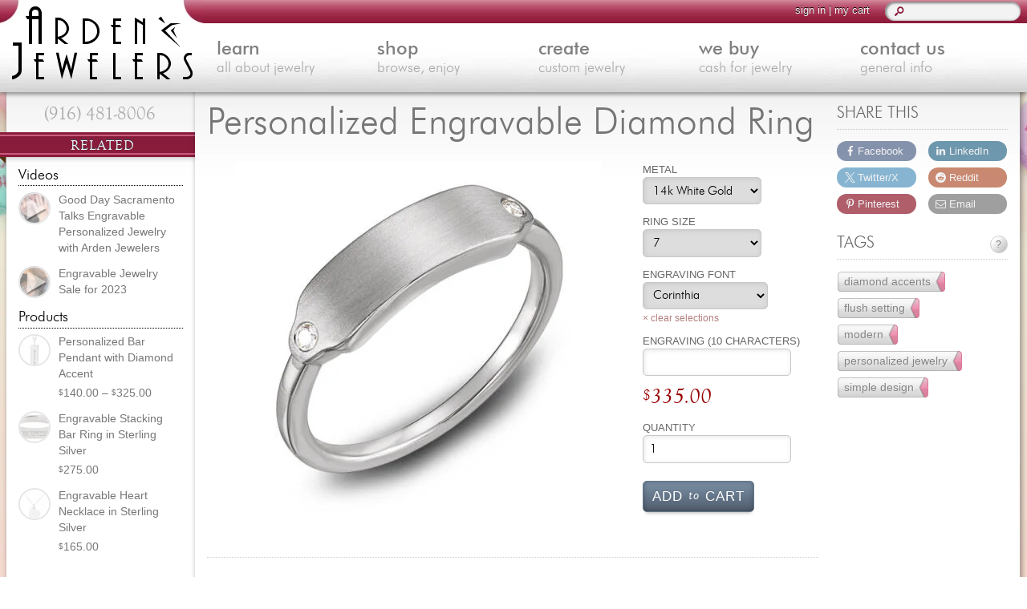

--- FILE ---
content_type: text/html; charset=UTF-8
request_url: https://www.mygemologist.com/shop/gifts/personalized-engravable-diamond-ring/
body_size: 27448
content:
<!DOCTYPE html>
<!--[if lt IE 7]>      <html lang="en" class="no-js lt-ie11 lt-ie9 lt-ie8 lt-ie7"> <![endif]-->
<!--[if IE 7]>         <html lang="en" class="no-js lt-ie11 lt-ie9 lt-ie8"> <![endif]-->
<!--[if IE 8]>         <html lang="en" class="no-js lt-ie11 lt-ie9"> <![endif]-->
<!--[if gt IE 8]><!--> <html lang="en" class="no-js"> <!--<![endif]-->
<head prefix="og: http://ogp.me/ns# fb: http://ogp.me/ns/fb# product: http://ogp.me/ns/product#">
	<meta charset="utf-8" />
    <title>Personalized Engravable Diamond Ring : WB2024 : Arden Jewelers</title>

	<script type="text/javascript">(function(b){var d=b.getElementsByTagName("html")[0],a=d.className.split(/\s+/),c=a.length;b="ontouchstart"in b.documentElement?"has-touch":"no-touch";for(;0<c;)if(c--,"no-js"==a[c]){a.splice(c,1);break}a.push("has-js",b);navigator.userAgent.match(/iPhone|iPad|iPod/gi)&&a.push("ios");d.className=a.join(" ")})(document);</script>

    <meta name='robots' content='max-image-preview:large' />
	<style>img:is([sizes="auto" i], [sizes^="auto," i]) { contain-intrinsic-size: 3000px 1500px }</style>
	<link rel="alternate" type="application/rss+xml" title="Arden Jewelers &raquo; Personalized Engravable Diamond Ring Comments Feed" href="https://www.mygemologist.com/shop/gifts/personalized-engravable-diamond-ring/feed/" />
<meta property="fb:app_id" content="305053200051"><meta property="og:site_name" content="Arden Jewelers" /><meta property="og:title" content="Personalized Engravable Diamond Ring : WB2024 : Arden Jewelers" /><meta property="og:locale" content="en_us" /><meta property="og:url" content="https://www.mygemologist.com/shop/gifts/personalized-engravable-diamond-ring/" /><meta property="og:image" content="https://www.mygemologist.com/wp-content/uploads/2017/11/W2024-engravable-personalized-modern-diamond-ring-white.jpg" /><meta property="og:type" content="product" /><meta property="og:description" content="This engravable ring is the perfect gift to tell someone how unique they are. The design is a blank canvas for your message with a diamond accent at the beginning and end. It is a modern and minimalist design that..." /><meta property="product:age_group" content="adult" /><meta property="product:availability" content="instock" /><meta property="product:price:amount" content="115" /><meta property="product:price:currency" content="USD" /><meta property="product:material" content="14k Rose Gold, 14k White Gold, 14k Yellow Gold, Platinum, Sterling Silver" /><meta property="product:condition" content="New" /><script defer data-domain="mygemologist.com" src="https://click.typ.i.ng/js/script.js"></script><link rel='stylesheet' id='atran-hu-css' href='https://www.mygemologist.com/wp-content/plugins/arden-general-functionality/resources/css/main-hu.php' type='text/css' media='all' />
<style id='woocommerce-inline-inline-css' type='text/css'>
.woocommerce form .form-row .required { visibility: visible; }
</style>
<link rel='stylesheet' id='brands-styles-css' href='https://www.mygemologist.com/wp-content/plugins/woocommerce/assets/css/brands.985.css?ver=9.8.5' type='text/css' media='all' />
<link rel='stylesheet' id='atran-main-styles-css' href='https://www.mygemologist.com/wp-content/themes/atran/css/style.min.126.css?ver=12.6' type='text/css' media='all' />
<link rel='stylesheet' id='atran-print-styles-css' href='https://www.mygemologist.com/wp-content/themes/atran/css/print.min.11.css?ver=1.1' type='text/css' media='print' />
<link rel='stylesheet' id='atran-comment-styles-css' href='https://www.mygemologist.com/wp-content/themes/atran/css/comments.min.16.css?ver=1.6' type='text/css' media='all' />
<link rel='stylesheet' id='tip-tip-css' href='https://www.mygemologist.com/wp-content/themes/atran/css/tip-tip.min.12.css?ver=1.2' type='text/css' media='all' />
<link rel='stylesheet' id='atran-gemstone-styles-css' href='https://www.mygemologist.com/wp-content/themes/atran/css/gemstone.min.17.css?ver=1.7' type='text/css' media='all' />
<link rel='stylesheet' id='atran-single-product-styles-css' href='https://www.mygemologist.com/wp-content/themes/atran/css/single-product.min.32.css?ver=3.2' type='text/css' media='all' />
<link rel='stylesheet' id='np-social-sharing-css' href='https://www.mygemologist.com/wp-content/plugins/np-social-sharing/resources/css/social-sharing.min.10.css?ver=1.0' type='text/css' media='all' />
<link rel='stylesheet' id='atran-valentines-styles-css' href='https://www.mygemologist.com/wp-content/themes/atran-valentines/style.min.13.css?ver=1.3' type='text/css' media='all' />
<link rel='shortlink' href='https://www.mygemologist.com/?p=6245' />
<meta name="description" content="This engravable ring is the perfect gift to tell someone how unique they are. The design is a blank canvas for your message with a diamond accent at the beginning and end. It is a..." /><meta name="keywords" content="14k Rose Gold,14k White Gold,14k Yellow Gold,Birthday,Bookman Old Style,Colonna MT,Corinthia,Diamond Accents,Edwardian Script,Engraving,Everyday Wear,Flush Setting,Gifts,Graduation,Helvetica Cut Out,Holiday,Lucida Handwriting,Modern,Monoline Script,Mother&#039;s Day,New,Personalized Jewelry,Platinum,Ring,Script MT Bold,Simple Design,Sterling Silver,Trendy and Fashionable,Typwriter,Valentine&#039;s Day,Arden Jewelers,Jewelry,Sacramento" /><meta name="author" content="Arden Jewelers" />
		<!--[if lt IE 8]>
			<link rel="stylesheet" id="video-js-ie" href="https://www.mygemologist.com/wp-content/plugins/arden-video-manager/resources/css/video-js-ie.min.css" type="text/css" media="all" />
		<![endif]--><link rel="llms-sitemap" href="https://www.mygemologist.com/llms.txt" />
<link rel="canonical" href="https://www.mygemologist.com/shop/gifts/personalized-engravable-diamond-ring/" />	<link rel="icon" href="https://www.mygemologist.com/wp-content/themes/atran/images/favicon.ico" type="image/x-icon" />
	<link rel="apple-touch-icon" href="https://www.mygemologist.com/wp-content/themes/atran/images/apple-touch-icon.png" />
	<link rel="pingback" href="https://www.mygemologist.com/xmlrpc.php" />
		<meta name="viewport" content="width=device-width,initial-scale=1" />
	<meta name="theme-color" content="#8a1c39" />
	<link rel="preload" href="https://www.mygemologist.com/wp-content/themes/atran/fonts/futural-web.woff2" as="font" type="font/woff2" crossorigin /><link rel="preload" href="https://www.mygemologist.com/wp-content/themes/atran/fonts/futuram-web.woff2" as="font" type="font/woff2" crossorigin /><link rel="preload" href="https://www.mygemologist.com/wp-content/themes/atran/fonts/goudos-web.woff2" as="font" type="font/woff2" crossorigin /><link rel="preload" href="https://www.mygemologist.com/wp-content/themes/atran/fonts/goudosi-web.woff2" as="font" type="font/woff2" crossorigin />	<noscript><style>.woocommerce-product-gallery{ opacity: 1 !important; }</style></noscript>
	      <meta name="onesignal" content="wordpress-plugin"/>
            <script>

      window.OneSignal = window.OneSignal || [];

      OneSignal.push( function() {
        OneSignal.SERVICE_WORKER_UPDATER_PATH = 'OneSignalSDKUpdaterWorker.js';
                      OneSignal.SERVICE_WORKER_PATH = 'OneSignalSDKWorker.js';
                      OneSignal.SERVICE_WORKER_PARAM = { scope: '/wp-content/plugins/onesignal-free-web-push-notifications/sdk_files/push/onesignal/' };
        OneSignal.setDefaultNotificationUrl("https://www.mygemologist.com");
        var oneSignal_options = {};
        window._oneSignalInitOptions = oneSignal_options;

        oneSignal_options['wordpress'] = true;
oneSignal_options['appId'] = '92080de9-504a-4628-b8c5-0867a9573d7f';
oneSignal_options['allowLocalhostAsSecureOrigin'] = true;
oneSignal_options['welcomeNotification'] = { };
oneSignal_options['welcomeNotification']['title'] = "";
oneSignal_options['welcomeNotification']['message'] = "Thank you for subscribing! We think this is the beginning of a beautiful friendship.";
oneSignal_options['path'] = "https://www.mygemologist.com/wp-content/plugins/onesignal-free-web-push-notifications/sdk_files/";
oneSignal_options['safari_web_id'] = "web.onesignal.auto.147da6f8-95e8-4f3e-9e77-8dc52e1c58f0";
oneSignal_options['promptOptions'] = { };
oneSignal_options['notifyButton'] = { };
oneSignal_options['notifyButton']['enable'] = true;
oneSignal_options['notifyButton']['position'] = 'bottom-right';
oneSignal_options['notifyButton']['theme'] = 'inverse';
oneSignal_options['notifyButton']['size'] = 'medium';
oneSignal_options['notifyButton']['displayPredicate'] = function() {
              return OneSignal.isPushNotificationsEnabled()
                      .then(function(isPushEnabled) {
                          return !isPushEnabled;
                      });
            };
oneSignal_options['notifyButton']['showCredit'] = false;
oneSignal_options['notifyButton']['text'] = {};
          /* OneSignal: Using custom SDK initialization. */
                });

      function documentInitOneSignal() {
        var oneSignal_elements = document.getElementsByClassName("OneSignal-prompt");

        var oneSignalLinkClickHandler = function(event) { OneSignal.push(['registerForPushNotifications']); event.preventDefault(); };        for(var i = 0; i < oneSignal_elements.length; i++)
          oneSignal_elements[i].addEventListener('click', oneSignalLinkClickHandler, false);
      }

      if (document.readyState === 'complete') {
           documentInitOneSignal();
      }
      else {
           window.addEventListener("load", function(event){
               documentInitOneSignal();
          });
      }
    </script>
	<!--[if lt IE 9]>
		<script src="https://www.mygemologist.com/wp-content/themes/atran/js/html5.min.js" type="text/javascript"></script>
		<script src="https://www.mygemologist.com/wp-content/themes/atran/js/respond.min.js" type="text/javascript"></script>
        <script src="https://www.mygemologist.com/wp-content/themes/atran/js/flash_detect.min.js" type="text/javascript"></script>
		<link rel="stylesheet" href="https://www.mygemologist.com/wp-content/themes/atran/css/ie.min.15.css" type="text/css" />
	<![endif]-->
	<!--[if lt IE 8]>
		<link id="fontello-ie7-styles" rel="stylesheet" href="https://www.mygemologist.com/wp-content/themes/atran/css/fontello-ie7.min.12.css" type="text/css" />
	<![endif]-->
</head>
<body>
<div class="browser-warning"><strong>Warning:</strong> You appear to be using an obsolete browser, and soon you may not be able to access our website. We strongly recommend that you <a href="http://outdatedbrowser.com/" title="Help upgrading your browser" target="_blank" rel="nofollow noopener">upgrade your browser</a> as soon as possible.</div>

        <div id="content">
        <main id="inner-wrapper" class="content-area">
        <article id="product-6245" class="main-article product">
        <div class="main-article-wrapper"><div class="woocommerce-notices-wrapper"></div>
                <header class="main-titles" id="main-titles">

					<h1 itemprop="name">Personalized Engravable Diamond Ring</h1>

                </header>

				
                <div id="product-media-and-summary" class="clearfix">

					
<div id="product-media" class="images">
		<div class="woocommerce-product-gallery__image">
			<a itemprop="image" title="Personalized Engravable Diamond Ring" href="https://www.mygemologist.com/wp-content/uploads/2017/11/W2024-engravable-personalized-modern-diamond-ring-white.jpg" class="zoom">
				<img width="456" height="450" src="https://www.mygemologist.com/wp-content/uploads/2017/11/W2024-engravable-personalized-modern-diamond-ring-white-456x450.jpg" class="wp-post-image" alt="Personalized Engravable Diamond Ring" loading="eager" decoding="async" fetchpriority="high" srcset="https://www.mygemologist.com/wp-content/uploads/2017/11/W2024-engravable-personalized-modern-diamond-ring-white-456x450.jpg 456w, https://www.mygemologist.com/wp-content/uploads/2017/11/W2024-engravable-personalized-modern-diamond-ring-white-600x592.jpg 600w, https://www.mygemologist.com/wp-content/uploads/2017/11/W2024-engravable-personalized-modern-diamond-ring-white-1000x986.jpg 1000w, https://www.mygemologist.com/wp-content/uploads/2017/11/W2024-engravable-personalized-modern-diamond-ring-white-768x758.jpg 768w, https://www.mygemologist.com/wp-content/uploads/2017/11/W2024-engravable-personalized-modern-diamond-ring-white-50x50.jpg 50w, https://www.mygemologist.com/wp-content/uploads/2017/11/W2024-engravable-personalized-modern-diamond-ring-white-110x110.jpg 110w, https://www.mygemologist.com/wp-content/uploads/2017/11/W2024-engravable-personalized-modern-diamond-ring-white-200x197.jpg 200w, https://www.mygemologist.com/wp-content/uploads/2017/11/W2024-engravable-personalized-modern-diamond-ring-white-100x100.jpg 100w, https://www.mygemologist.com/wp-content/uploads/2017/11/W2024-engravable-personalized-modern-diamond-ring-white.jpg 1100w" sizes="(max-width: 456px) 100vw, 456px" />			</a>
		</div>

    </div>

                    <div id="product-summary">

						
        <div class="item-tags">

			        </div>
        
<form class="variations_form cart" action="https://www.mygemologist.com/shop/gifts/personalized-engravable-diamond-ring/" method="post" enctype="multipart/form-data" data-product_id="6245" data-product_variations="[{&quot;attributes&quot;:{&quot;attribute_pa_metal&quot;:&quot;14k-rose-gold&quot;,&quot;attribute_pa_ring-size&quot;:&quot;&quot;,&quot;attribute_pa_engraving-font&quot;:&quot;&quot;},&quot;availability_html&quot;:&quot;&lt;p class=\&quot;stock available-on-backorder\&quot;&gt;&lt;span class=\&quot;availability-info\&quot;&gt;&lt;span class=\&quot;basic-availability\&quot;&gt;Available for order&lt;\/span&gt;&lt;\/span&gt;&lt;\/p&gt;\n&quot;,&quot;backorders_allowed&quot;:true,&quot;dimensions&quot;:{&quot;length&quot;:&quot;&quot;,&quot;width&quot;:&quot;&quot;,&quot;height&quot;:&quot;&quot;},&quot;dimensions_html&quot;:&quot;N\/A&quot;,&quot;display_price&quot;:335,&quot;display_regular_price&quot;:335,&quot;image&quot;:{&quot;title&quot;:&quot;W2024-engravable-personalized-modern-diamond-ring-rose&quot;,&quot;caption&quot;:&quot;&quot;,&quot;url&quot;:&quot;https:\/\/www.mygemologist.com\/wp-content\/uploads\/2017\/11\/W2024-engravable-personalized-modern-diamond-ring-rose.jpg&quot;,&quot;alt&quot;:&quot;Engravable Personalized Modern Diamond Ring Rose Gold&quot;,&quot;src&quot;:&quot;https:\/\/www.mygemologist.com\/wp-content\/uploads\/2017\/11\/W2024-engravable-personalized-modern-diamond-ring-rose-456x450.jpg&quot;,&quot;srcset&quot;:&quot;https:\/\/www.mygemologist.com\/wp-content\/uploads\/2017\/11\/W2024-engravable-personalized-modern-diamond-ring-rose-456x450.jpg 456w, https:\/\/www.mygemologist.com\/wp-content\/uploads\/2017\/11\/W2024-engravable-personalized-modern-diamond-ring-rose-600x592.jpg 600w, https:\/\/www.mygemologist.com\/wp-content\/uploads\/2017\/11\/W2024-engravable-personalized-modern-diamond-ring-rose-1000x986.jpg 1000w, https:\/\/www.mygemologist.com\/wp-content\/uploads\/2017\/11\/W2024-engravable-personalized-modern-diamond-ring-rose-768x758.jpg 768w, https:\/\/www.mygemologist.com\/wp-content\/uploads\/2017\/11\/W2024-engravable-personalized-modern-diamond-ring-rose-50x50.jpg 50w, https:\/\/www.mygemologist.com\/wp-content\/uploads\/2017\/11\/W2024-engravable-personalized-modern-diamond-ring-rose-110x110.jpg 110w, https:\/\/www.mygemologist.com\/wp-content\/uploads\/2017\/11\/W2024-engravable-personalized-modern-diamond-ring-rose-200x197.jpg 200w, https:\/\/www.mygemologist.com\/wp-content\/uploads\/2017\/11\/W2024-engravable-personalized-modern-diamond-ring-rose-100x100.jpg 100w, https:\/\/www.mygemologist.com\/wp-content\/uploads\/2017\/11\/W2024-engravable-personalized-modern-diamond-ring-rose.jpg 1100w&quot;,&quot;sizes&quot;:&quot;(max-width: 456px) 100vw, 456px&quot;,&quot;full_src&quot;:&quot;https:\/\/www.mygemologist.com\/wp-content\/uploads\/2017\/11\/W2024-engravable-personalized-modern-diamond-ring-rose.jpg&quot;,&quot;full_src_w&quot;:1100,&quot;full_src_h&quot;:1085,&quot;gallery_thumbnail_src&quot;:&quot;https:\/\/www.mygemologist.com\/wp-content\/uploads\/2017\/11\/W2024-engravable-personalized-modern-diamond-ring-rose-100x100.jpg&quot;,&quot;gallery_thumbnail_src_w&quot;:100,&quot;gallery_thumbnail_src_h&quot;:100,&quot;thumb_src&quot;:&quot;https:\/\/www.mygemologist.com\/wp-content\/uploads\/2017\/11\/W2024-engravable-personalized-modern-diamond-ring-rose-200x197.jpg&quot;,&quot;thumb_src_w&quot;:200,&quot;thumb_src_h&quot;:197,&quot;src_w&quot;:456,&quot;src_h&quot;:450},&quot;image_id&quot;:6254,&quot;is_downloadable&quot;:false,&quot;is_in_stock&quot;:true,&quot;is_purchasable&quot;:true,&quot;is_sold_individually&quot;:&quot;no&quot;,&quot;is_virtual&quot;:false,&quot;max_qty&quot;:&quot;&quot;,&quot;min_qty&quot;:1,&quot;price_html&quot;:&quot;&lt;span class=\&quot;price\&quot;&gt;&lt;span class=\&quot;woocommerce-Price-amount amount\&quot;&gt;&lt;bdi&gt;&lt;span class=\&quot;woocommerce-Price-currencySymbol\&quot;&gt;&lt;span class=\&quot;currency-symbol\&quot;&gt;&amp;#36;&lt;\/span&gt;&lt;\/span&gt;335.00&lt;\/bdi&gt;&lt;\/span&gt;&lt;\/span&gt;&quot;,&quot;sku&quot;:&quot;WB2024&quot;,&quot;variation_description&quot;:&quot;&quot;,&quot;variation_id&quot;:6246,&quot;variation_is_active&quot;:true,&quot;variation_is_visible&quot;:true,&quot;weight&quot;:&quot;2.9&quot;,&quot;weight_html&quot;:&quot;2.9 g&quot;},{&quot;attributes&quot;:{&quot;attribute_pa_metal&quot;:&quot;14k-yellow-gold&quot;,&quot;attribute_pa_ring-size&quot;:&quot;&quot;,&quot;attribute_pa_engraving-font&quot;:&quot;&quot;},&quot;availability_html&quot;:&quot;&lt;p class=\&quot;stock available-on-backorder\&quot;&gt;&lt;span class=\&quot;availability-info\&quot;&gt;&lt;span class=\&quot;basic-availability\&quot;&gt;Available for order&lt;\/span&gt;&lt;\/span&gt;&lt;\/p&gt;\n&quot;,&quot;backorders_allowed&quot;:true,&quot;dimensions&quot;:{&quot;length&quot;:&quot;&quot;,&quot;width&quot;:&quot;&quot;,&quot;height&quot;:&quot;&quot;},&quot;dimensions_html&quot;:&quot;N\/A&quot;,&quot;display_price&quot;:335,&quot;display_regular_price&quot;:335,&quot;image&quot;:{&quot;title&quot;:&quot;W2024-engravable-personalized-modern-diamond-ring-yellow&quot;,&quot;caption&quot;:&quot;&quot;,&quot;url&quot;:&quot;https:\/\/www.mygemologist.com\/wp-content\/uploads\/2017\/11\/W2024-engravable-personalized-modern-diamond-ring-yellow.jpg&quot;,&quot;alt&quot;:&quot;Engraved ring with diamond accents - yellow gold&quot;,&quot;src&quot;:&quot;https:\/\/www.mygemologist.com\/wp-content\/uploads\/2017\/11\/W2024-engravable-personalized-modern-diamond-ring-yellow-456x450.jpg&quot;,&quot;srcset&quot;:&quot;https:\/\/www.mygemologist.com\/wp-content\/uploads\/2017\/11\/W2024-engravable-personalized-modern-diamond-ring-yellow-456x450.jpg 456w, https:\/\/www.mygemologist.com\/wp-content\/uploads\/2017\/11\/W2024-engravable-personalized-modern-diamond-ring-yellow-600x592.jpg 600w, https:\/\/www.mygemologist.com\/wp-content\/uploads\/2017\/11\/W2024-engravable-personalized-modern-diamond-ring-yellow-1000x986.jpg 1000w, https:\/\/www.mygemologist.com\/wp-content\/uploads\/2017\/11\/W2024-engravable-personalized-modern-diamond-ring-yellow-768x758.jpg 768w, https:\/\/www.mygemologist.com\/wp-content\/uploads\/2017\/11\/W2024-engravable-personalized-modern-diamond-ring-yellow-50x50.jpg 50w, https:\/\/www.mygemologist.com\/wp-content\/uploads\/2017\/11\/W2024-engravable-personalized-modern-diamond-ring-yellow-110x110.jpg 110w, https:\/\/www.mygemologist.com\/wp-content\/uploads\/2017\/11\/W2024-engravable-personalized-modern-diamond-ring-yellow-200x197.jpg 200w, https:\/\/www.mygemologist.com\/wp-content\/uploads\/2017\/11\/W2024-engravable-personalized-modern-diamond-ring-yellow-100x100.jpg 100w, https:\/\/www.mygemologist.com\/wp-content\/uploads\/2017\/11\/W2024-engravable-personalized-modern-diamond-ring-yellow.jpg 1100w&quot;,&quot;sizes&quot;:&quot;(max-width: 456px) 100vw, 456px&quot;,&quot;full_src&quot;:&quot;https:\/\/www.mygemologist.com\/wp-content\/uploads\/2017\/11\/W2024-engravable-personalized-modern-diamond-ring-yellow.jpg&quot;,&quot;full_src_w&quot;:1100,&quot;full_src_h&quot;:1085,&quot;gallery_thumbnail_src&quot;:&quot;https:\/\/www.mygemologist.com\/wp-content\/uploads\/2017\/11\/W2024-engravable-personalized-modern-diamond-ring-yellow-100x100.jpg&quot;,&quot;gallery_thumbnail_src_w&quot;:100,&quot;gallery_thumbnail_src_h&quot;:100,&quot;thumb_src&quot;:&quot;https:\/\/www.mygemologist.com\/wp-content\/uploads\/2017\/11\/W2024-engravable-personalized-modern-diamond-ring-yellow-200x197.jpg&quot;,&quot;thumb_src_w&quot;:200,&quot;thumb_src_h&quot;:197,&quot;src_w&quot;:456,&quot;src_h&quot;:450},&quot;image_id&quot;:6253,&quot;is_downloadable&quot;:false,&quot;is_in_stock&quot;:true,&quot;is_purchasable&quot;:true,&quot;is_sold_individually&quot;:&quot;no&quot;,&quot;is_virtual&quot;:false,&quot;max_qty&quot;:&quot;&quot;,&quot;min_qty&quot;:1,&quot;price_html&quot;:&quot;&lt;span class=\&quot;price\&quot;&gt;&lt;span class=\&quot;woocommerce-Price-amount amount\&quot;&gt;&lt;bdi&gt;&lt;span class=\&quot;woocommerce-Price-currencySymbol\&quot;&gt;&lt;span class=\&quot;currency-symbol\&quot;&gt;&amp;#36;&lt;\/span&gt;&lt;\/span&gt;335.00&lt;\/bdi&gt;&lt;\/span&gt;&lt;\/span&gt;&quot;,&quot;sku&quot;:&quot;WB2024&quot;,&quot;variation_description&quot;:&quot;&quot;,&quot;variation_id&quot;:6247,&quot;variation_is_active&quot;:true,&quot;variation_is_visible&quot;:true,&quot;weight&quot;:&quot;2.9&quot;,&quot;weight_html&quot;:&quot;2.9 g&quot;},{&quot;attributes&quot;:{&quot;attribute_pa_metal&quot;:&quot;14k-white-gold&quot;,&quot;attribute_pa_ring-size&quot;:&quot;&quot;,&quot;attribute_pa_engraving-font&quot;:&quot;&quot;},&quot;availability_html&quot;:&quot;&lt;p class=\&quot;stock available-on-backorder\&quot;&gt;&lt;span class=\&quot;availability-info\&quot;&gt;&lt;span class=\&quot;basic-availability\&quot;&gt;Available for order&lt;\/span&gt;&lt;\/span&gt;&lt;\/p&gt;\n&quot;,&quot;backorders_allowed&quot;:true,&quot;dimensions&quot;:{&quot;length&quot;:&quot;&quot;,&quot;width&quot;:&quot;&quot;,&quot;height&quot;:&quot;&quot;},&quot;dimensions_html&quot;:&quot;N\/A&quot;,&quot;display_price&quot;:335,&quot;display_regular_price&quot;:335,&quot;image&quot;:{&quot;title&quot;:&quot;W2024-engravable-personalized-modern-diamond-ring-white&quot;,&quot;caption&quot;:&quot;&quot;,&quot;url&quot;:&quot;https:\/\/www.mygemologist.com\/wp-content\/uploads\/2017\/11\/W2024-engravable-personalized-modern-diamond-ring-white.jpg&quot;,&quot;alt&quot;:&quot;Engraved ring with diamond accents - white&quot;,&quot;src&quot;:&quot;https:\/\/www.mygemologist.com\/wp-content\/uploads\/2017\/11\/W2024-engravable-personalized-modern-diamond-ring-white-456x450.jpg&quot;,&quot;srcset&quot;:&quot;https:\/\/www.mygemologist.com\/wp-content\/uploads\/2017\/11\/W2024-engravable-personalized-modern-diamond-ring-white-456x450.jpg 456w, https:\/\/www.mygemologist.com\/wp-content\/uploads\/2017\/11\/W2024-engravable-personalized-modern-diamond-ring-white-600x592.jpg 600w, https:\/\/www.mygemologist.com\/wp-content\/uploads\/2017\/11\/W2024-engravable-personalized-modern-diamond-ring-white-1000x986.jpg 1000w, https:\/\/www.mygemologist.com\/wp-content\/uploads\/2017\/11\/W2024-engravable-personalized-modern-diamond-ring-white-768x758.jpg 768w, https:\/\/www.mygemologist.com\/wp-content\/uploads\/2017\/11\/W2024-engravable-personalized-modern-diamond-ring-white-50x50.jpg 50w, https:\/\/www.mygemologist.com\/wp-content\/uploads\/2017\/11\/W2024-engravable-personalized-modern-diamond-ring-white-110x110.jpg 110w, https:\/\/www.mygemologist.com\/wp-content\/uploads\/2017\/11\/W2024-engravable-personalized-modern-diamond-ring-white-200x197.jpg 200w, https:\/\/www.mygemologist.com\/wp-content\/uploads\/2017\/11\/W2024-engravable-personalized-modern-diamond-ring-white-100x100.jpg 100w, https:\/\/www.mygemologist.com\/wp-content\/uploads\/2017\/11\/W2024-engravable-personalized-modern-diamond-ring-white.jpg 1100w&quot;,&quot;sizes&quot;:&quot;(max-width: 456px) 100vw, 456px&quot;,&quot;full_src&quot;:&quot;https:\/\/www.mygemologist.com\/wp-content\/uploads\/2017\/11\/W2024-engravable-personalized-modern-diamond-ring-white.jpg&quot;,&quot;full_src_w&quot;:1100,&quot;full_src_h&quot;:1085,&quot;gallery_thumbnail_src&quot;:&quot;https:\/\/www.mygemologist.com\/wp-content\/uploads\/2017\/11\/W2024-engravable-personalized-modern-diamond-ring-white-100x100.jpg&quot;,&quot;gallery_thumbnail_src_w&quot;:100,&quot;gallery_thumbnail_src_h&quot;:100,&quot;thumb_src&quot;:&quot;https:\/\/www.mygemologist.com\/wp-content\/uploads\/2017\/11\/W2024-engravable-personalized-modern-diamond-ring-white-200x197.jpg&quot;,&quot;thumb_src_w&quot;:200,&quot;thumb_src_h&quot;:197,&quot;src_w&quot;:456,&quot;src_h&quot;:450},&quot;image_id&quot;:6251,&quot;is_downloadable&quot;:false,&quot;is_in_stock&quot;:true,&quot;is_purchasable&quot;:true,&quot;is_sold_individually&quot;:&quot;no&quot;,&quot;is_virtual&quot;:false,&quot;max_qty&quot;:&quot;&quot;,&quot;min_qty&quot;:1,&quot;price_html&quot;:&quot;&lt;span class=\&quot;price\&quot;&gt;&lt;span class=\&quot;woocommerce-Price-amount amount\&quot;&gt;&lt;bdi&gt;&lt;span class=\&quot;woocommerce-Price-currencySymbol\&quot;&gt;&lt;span class=\&quot;currency-symbol\&quot;&gt;&amp;#36;&lt;\/span&gt;&lt;\/span&gt;335.00&lt;\/bdi&gt;&lt;\/span&gt;&lt;\/span&gt;&quot;,&quot;sku&quot;:&quot;WB2024&quot;,&quot;variation_description&quot;:&quot;&quot;,&quot;variation_id&quot;:6248,&quot;variation_is_active&quot;:true,&quot;variation_is_visible&quot;:true,&quot;weight&quot;:&quot;2.9&quot;,&quot;weight_html&quot;:&quot;2.9 g&quot;},{&quot;attributes&quot;:{&quot;attribute_pa_metal&quot;:&quot;platinum&quot;,&quot;attribute_pa_ring-size&quot;:&quot;&quot;,&quot;attribute_pa_engraving-font&quot;:&quot;&quot;},&quot;availability_html&quot;:&quot;&lt;p class=\&quot;stock available-on-backorder\&quot;&gt;&lt;span class=\&quot;availability-info\&quot;&gt;&lt;span class=\&quot;basic-availability\&quot;&gt;Available for order&lt;\/span&gt;&lt;\/span&gt;&lt;\/p&gt;\n&quot;,&quot;backorders_allowed&quot;:true,&quot;dimensions&quot;:{&quot;length&quot;:&quot;&quot;,&quot;width&quot;:&quot;&quot;,&quot;height&quot;:&quot;&quot;},&quot;dimensions_html&quot;:&quot;N\/A&quot;,&quot;display_price&quot;:635,&quot;display_regular_price&quot;:635,&quot;image&quot;:{&quot;title&quot;:&quot;W2024-engravable-personalized-modern-diamond-ring-white&quot;,&quot;caption&quot;:&quot;&quot;,&quot;url&quot;:&quot;https:\/\/www.mygemologist.com\/wp-content\/uploads\/2017\/11\/W2024-engravable-personalized-modern-diamond-ring-white.jpg&quot;,&quot;alt&quot;:&quot;Engraved ring with diamond accents - white&quot;,&quot;src&quot;:&quot;https:\/\/www.mygemologist.com\/wp-content\/uploads\/2017\/11\/W2024-engravable-personalized-modern-diamond-ring-white-456x450.jpg&quot;,&quot;srcset&quot;:&quot;https:\/\/www.mygemologist.com\/wp-content\/uploads\/2017\/11\/W2024-engravable-personalized-modern-diamond-ring-white-456x450.jpg 456w, https:\/\/www.mygemologist.com\/wp-content\/uploads\/2017\/11\/W2024-engravable-personalized-modern-diamond-ring-white-600x592.jpg 600w, https:\/\/www.mygemologist.com\/wp-content\/uploads\/2017\/11\/W2024-engravable-personalized-modern-diamond-ring-white-1000x986.jpg 1000w, https:\/\/www.mygemologist.com\/wp-content\/uploads\/2017\/11\/W2024-engravable-personalized-modern-diamond-ring-white-768x758.jpg 768w, https:\/\/www.mygemologist.com\/wp-content\/uploads\/2017\/11\/W2024-engravable-personalized-modern-diamond-ring-white-50x50.jpg 50w, https:\/\/www.mygemologist.com\/wp-content\/uploads\/2017\/11\/W2024-engravable-personalized-modern-diamond-ring-white-110x110.jpg 110w, https:\/\/www.mygemologist.com\/wp-content\/uploads\/2017\/11\/W2024-engravable-personalized-modern-diamond-ring-white-200x197.jpg 200w, https:\/\/www.mygemologist.com\/wp-content\/uploads\/2017\/11\/W2024-engravable-personalized-modern-diamond-ring-white-100x100.jpg 100w, https:\/\/www.mygemologist.com\/wp-content\/uploads\/2017\/11\/W2024-engravable-personalized-modern-diamond-ring-white.jpg 1100w&quot;,&quot;sizes&quot;:&quot;(max-width: 456px) 100vw, 456px&quot;,&quot;full_src&quot;:&quot;https:\/\/www.mygemologist.com\/wp-content\/uploads\/2017\/11\/W2024-engravable-personalized-modern-diamond-ring-white.jpg&quot;,&quot;full_src_w&quot;:1100,&quot;full_src_h&quot;:1085,&quot;gallery_thumbnail_src&quot;:&quot;https:\/\/www.mygemologist.com\/wp-content\/uploads\/2017\/11\/W2024-engravable-personalized-modern-diamond-ring-white-100x100.jpg&quot;,&quot;gallery_thumbnail_src_w&quot;:100,&quot;gallery_thumbnail_src_h&quot;:100,&quot;thumb_src&quot;:&quot;https:\/\/www.mygemologist.com\/wp-content\/uploads\/2017\/11\/W2024-engravable-personalized-modern-diamond-ring-white-200x197.jpg&quot;,&quot;thumb_src_w&quot;:200,&quot;thumb_src_h&quot;:197,&quot;src_w&quot;:456,&quot;src_h&quot;:450},&quot;image_id&quot;:6251,&quot;is_downloadable&quot;:false,&quot;is_in_stock&quot;:true,&quot;is_purchasable&quot;:true,&quot;is_sold_individually&quot;:&quot;no&quot;,&quot;is_virtual&quot;:false,&quot;max_qty&quot;:&quot;&quot;,&quot;min_qty&quot;:1,&quot;price_html&quot;:&quot;&lt;span class=\&quot;price\&quot;&gt;&lt;span class=\&quot;woocommerce-Price-amount amount\&quot;&gt;&lt;bdi&gt;&lt;span class=\&quot;woocommerce-Price-currencySymbol\&quot;&gt;&lt;span class=\&quot;currency-symbol\&quot;&gt;&amp;#36;&lt;\/span&gt;&lt;\/span&gt;635.00&lt;\/bdi&gt;&lt;\/span&gt;&lt;\/span&gt;&quot;,&quot;sku&quot;:&quot;WB2024&quot;,&quot;variation_description&quot;:&quot;&quot;,&quot;variation_id&quot;:6249,&quot;variation_is_active&quot;:true,&quot;variation_is_visible&quot;:true,&quot;weight&quot;:&quot;4.51&quot;,&quot;weight_html&quot;:&quot;4.51 g&quot;},{&quot;attributes&quot;:{&quot;attribute_pa_metal&quot;:&quot;sterling-silver&quot;,&quot;attribute_pa_ring-size&quot;:&quot;&quot;,&quot;attribute_pa_engraving-font&quot;:&quot;&quot;},&quot;availability_html&quot;:&quot;&lt;p class=\&quot;stock available-on-backorder\&quot;&gt;&lt;span class=\&quot;availability-info\&quot;&gt;&lt;span class=\&quot;basic-availability\&quot;&gt;Available for order&lt;\/span&gt;&lt;\/span&gt;&lt;\/p&gt;\n&quot;,&quot;backorders_allowed&quot;:true,&quot;dimensions&quot;:{&quot;length&quot;:&quot;&quot;,&quot;width&quot;:&quot;&quot;,&quot;height&quot;:&quot;&quot;},&quot;dimensions_html&quot;:&quot;N\/A&quot;,&quot;display_price&quot;:115,&quot;display_regular_price&quot;:115,&quot;image&quot;:{&quot;title&quot;:&quot;W2024-engravable-personalized-modern-diamond-ring-white&quot;,&quot;caption&quot;:&quot;&quot;,&quot;url&quot;:&quot;https:\/\/www.mygemologist.com\/wp-content\/uploads\/2017\/11\/W2024-engravable-personalized-modern-diamond-ring-white.jpg&quot;,&quot;alt&quot;:&quot;Engraved ring with diamond accents - white&quot;,&quot;src&quot;:&quot;https:\/\/www.mygemologist.com\/wp-content\/uploads\/2017\/11\/W2024-engravable-personalized-modern-diamond-ring-white-456x450.jpg&quot;,&quot;srcset&quot;:&quot;https:\/\/www.mygemologist.com\/wp-content\/uploads\/2017\/11\/W2024-engravable-personalized-modern-diamond-ring-white-456x450.jpg 456w, https:\/\/www.mygemologist.com\/wp-content\/uploads\/2017\/11\/W2024-engravable-personalized-modern-diamond-ring-white-600x592.jpg 600w, https:\/\/www.mygemologist.com\/wp-content\/uploads\/2017\/11\/W2024-engravable-personalized-modern-diamond-ring-white-1000x986.jpg 1000w, https:\/\/www.mygemologist.com\/wp-content\/uploads\/2017\/11\/W2024-engravable-personalized-modern-diamond-ring-white-768x758.jpg 768w, https:\/\/www.mygemologist.com\/wp-content\/uploads\/2017\/11\/W2024-engravable-personalized-modern-diamond-ring-white-50x50.jpg 50w, https:\/\/www.mygemologist.com\/wp-content\/uploads\/2017\/11\/W2024-engravable-personalized-modern-diamond-ring-white-110x110.jpg 110w, https:\/\/www.mygemologist.com\/wp-content\/uploads\/2017\/11\/W2024-engravable-personalized-modern-diamond-ring-white-200x197.jpg 200w, https:\/\/www.mygemologist.com\/wp-content\/uploads\/2017\/11\/W2024-engravable-personalized-modern-diamond-ring-white-100x100.jpg 100w, https:\/\/www.mygemologist.com\/wp-content\/uploads\/2017\/11\/W2024-engravable-personalized-modern-diamond-ring-white.jpg 1100w&quot;,&quot;sizes&quot;:&quot;(max-width: 456px) 100vw, 456px&quot;,&quot;full_src&quot;:&quot;https:\/\/www.mygemologist.com\/wp-content\/uploads\/2017\/11\/W2024-engravable-personalized-modern-diamond-ring-white.jpg&quot;,&quot;full_src_w&quot;:1100,&quot;full_src_h&quot;:1085,&quot;gallery_thumbnail_src&quot;:&quot;https:\/\/www.mygemologist.com\/wp-content\/uploads\/2017\/11\/W2024-engravable-personalized-modern-diamond-ring-white-100x100.jpg&quot;,&quot;gallery_thumbnail_src_w&quot;:100,&quot;gallery_thumbnail_src_h&quot;:100,&quot;thumb_src&quot;:&quot;https:\/\/www.mygemologist.com\/wp-content\/uploads\/2017\/11\/W2024-engravable-personalized-modern-diamond-ring-white-200x197.jpg&quot;,&quot;thumb_src_w&quot;:200,&quot;thumb_src_h&quot;:197,&quot;src_w&quot;:456,&quot;src_h&quot;:450},&quot;image_id&quot;:6251,&quot;is_downloadable&quot;:false,&quot;is_in_stock&quot;:true,&quot;is_purchasable&quot;:true,&quot;is_sold_individually&quot;:&quot;no&quot;,&quot;is_virtual&quot;:false,&quot;max_qty&quot;:&quot;&quot;,&quot;min_qty&quot;:1,&quot;price_html&quot;:&quot;&lt;span class=\&quot;price\&quot;&gt;&lt;span class=\&quot;woocommerce-Price-amount amount\&quot;&gt;&lt;bdi&gt;&lt;span class=\&quot;woocommerce-Price-currencySymbol\&quot;&gt;&lt;span class=\&quot;currency-symbol\&quot;&gt;&amp;#36;&lt;\/span&gt;&lt;\/span&gt;115.00&lt;\/bdi&gt;&lt;\/span&gt;&lt;\/span&gt;&quot;,&quot;sku&quot;:&quot;WB2024&quot;,&quot;variation_description&quot;:&quot;&quot;,&quot;variation_id&quot;:6250,&quot;variation_is_active&quot;:true,&quot;variation_is_visible&quot;:true,&quot;weight&quot;:&quot;2.32&quot;,&quot;weight_html&quot;:&quot;2.32 g&quot;}]">
	
	
        <ul class="variations" role="presentation">
                            <li>
                                        <label for="pa_metal">Metal</label>

                    <select id="pa_metal" class="" name="attribute_pa_metal" data-attribute_name="attribute_pa_metal" data-show_option_none="yes"><option value="">Choose an option</option><option value="14k-rose-gold" >14k Rose Gold</option><option value="14k-white-gold"  selected='selected'>14k White Gold</option><option value="14k-yellow-gold" >14k Yellow Gold</option><option value="platinum" >Platinum</option><option value="sterling-silver" >Sterling Silver</option></select>                </li>
                            <li>
                                        <label for="pa_ring-size">Ring Size</label>

                    <select id="pa_ring-size" class="" name="attribute_pa_ring-size" data-attribute_name="attribute_pa_ring-size" data-show_option_none="yes"><option value="">Choose an option</option><option value="4-5" >4.5</option><option value="5" >5</option><option value="5-5" >5.5</option><option value="6" >6</option><option value="6-5" >6.5</option><option value="7"  selected='selected'>7</option><option value="7-5" >7.5</option><option value="8" >8</option><option value="8-5" >8.5</option><option value="9" >9</option><option value="9-5" >9.5</option></select>                </li>
                            <li>
                                        <label for="pa_engraving-font">Engraving Font</label>

                    <select id="pa_engraving-font" class="" name="attribute_pa_engraving-font" data-attribute_name="attribute_pa_engraving-font" data-show_option_none="yes"><option value="">Choose an option</option><option value="bookman-old-style" >Bookman Old Style</option><option value="colonna-mt" >Colonna MT</option><option value="corinthia"  selected='selected'>Corinthia</option><option value="edwardian-script" >Edwardian Script</option><option value="helvetica-cut-out" >Helvetica Cut Out</option><option value="lucida-handwriting" >Lucida Handwriting</option><option value="monoline-script" >Monoline Script</option><option value="script-mt-bold" >Script MT Bold</option><option value="typwriter" >Typwriter</option></select><a class="reset_variations" href="#reset" aria-label="Clear selections">&times; clear selections</a>                </li>
                    </ul>
		<div class="reset_variations_alert screen-reader-text" role="alert" aria-live="polite" aria-relevant="all"></div>

		
        <div class="engraving-input-row">
            <label for="engraving-input" class="product-attr-label">Engraving (10 Characters)</label>
            <input type="text" id="engraving-input" class="engraving-input" name="np_engraving" />
        </div>
        <div class="single_variation_wrap">
        	<div class="woocommerce-variation single_variation" role="alert" aria-relevant="additions"></div>	<div class="variations_button">
		
			 <label for="quantity" class="product-attr-label qty-label">Quantity</label>			<input type="number" name="quantity" id="quantity" data-min="0" data-max="0" min="0" value="1" size="4" aria-label="Product quantity" class="input-text qty text" />

				<button type="submit" class="single_add_to_cart_button button alt add-to-cart transition primary-action">Add <span>to</span> cart</button>
        <input type="hidden" name="add-to-cart" value="6245" />
		<input type="hidden" name="product_id" value="6245" />
		<input type="hidden" name="variation_id" class="variation_id" value="" />
	</div>
	        </div>

	
	</form>


					</div>

                </div><div class="thumbnails columns-3"><a itemprop="image" href="https://www.mygemologist.com/wp-content/uploads/2017/11/W2024-engravable-personalized-modern-diamond-ring-white-side.jpg" class="zoom first" title="Personalized Engravable Diamond Ring" data-rel="prettyPhoto[product-gallery]"><img width="97" height="100" src="https://www.mygemologist.com/wp-content/uploads/2017/11/W2024-engravable-personalized-modern-diamond-ring-white-side.jpg" class="attachment-woocommerce_gallery_thumbnail size-woocommerce_gallery_thumbnail" alt="Engravable Personalized Modern Diamond Ring White Side View" title="W2024-engravable-personalized-modern-diamond-ring-white-side" data-caption="" decoding="async" srcset="https://www.mygemologist.com/wp-content/uploads/2017/11/W2024-engravable-personalized-modern-diamond-ring-white-side.jpg 1070w, https://www.mygemologist.com/wp-content/uploads/2017/11/W2024-engravable-personalized-modern-diamond-ring-white-side-584x600.jpg 584w, https://www.mygemologist.com/wp-content/uploads/2017/11/W2024-engravable-personalized-modern-diamond-ring-white-side-768x790.jpg 768w, https://www.mygemologist.com/wp-content/uploads/2017/11/W2024-engravable-personalized-modern-diamond-ring-white-side-973x1000.jpg 973w, https://www.mygemologist.com/wp-content/uploads/2017/11/W2024-engravable-personalized-modern-diamond-ring-white-side-97x100.jpg 97w, https://www.mygemologist.com/wp-content/uploads/2017/11/W2024-engravable-personalized-modern-diamond-ring-white-side-195x200.jpg 195w, https://www.mygemologist.com/wp-content/uploads/2017/11/W2024-engravable-personalized-modern-diamond-ring-white-side-438x450.jpg 438w" sizes="(max-width: 97px) 100vw, 97px" /></a></div>
	<section id="single-product-tabs" class="woocommerce-tabs wc-tabs-wrapper">
		<ul class="tabs wc-tabs product-tab-headings" role="tablist">
							<li class="description_tab" id="tab-title-description">
					<a href="#tab-description" role="tab" aria-controls="tab-description">
						Description					</a>
				</li>
							<li class="additional_information_tab" id="tab-title-additional_information">
					<a href="#tab-additional_information" role="tab" aria-controls="tab-additional_information">
						Details					</a>
				</li>
							<li class="reviews_tab" id="tab-title-reviews">
					<a href="#tab-reviews" role="tab" aria-controls="tab-reviews">
						Reviews (0)					</a>
				</li>
					</ul>
					<div class="panel entry-content wc-tab" id="tab-description" role="tabpanel" aria-labelledby="tab-title-description">
				
	<h2>Description</h2>

<p>This engravable ring is the perfect gift to tell someone how unique they are. The design is a blank canvas for your message with a diamond accent at the beginning and end. It is a modern and minimalist design that goes well with any look and can be worn everyday.</p>
<p>Here is what the font choices for your engraving look like:</p>
<div class="clearfix"><img decoding="async" class="no-styles no-margin alignleft wp-image-6052 size-full" src="https://www.mygemologist.com/wp-content/uploads/2017/11/engraving-font-choices.png" alt="Engraving font choices" width="306" height="354" itemprop="image" srcset="https://www.mygemologist.com/wp-content/uploads/2017/11/engraving-font-choices.png 306w, https://www.mygemologist.com/wp-content/uploads/2017/11/engraving-font-choices-86x100.png 86w, https://www.mygemologist.com/wp-content/uploads/2017/11/engraving-font-choices-173x200.png 173w" sizes="(max-width: 306px) 100vw, 306px" /></div>

			</div>
					<div class="panel entry-content wc-tab" id="tab-additional_information" role="tabpanel" aria-labelledby="tab-title-additional_information">
				
	<h2>Additional information</h2>

<div class="product-attr-group" id="attr-basic-details" aria-label="Product Details">
	<h3>Basic Details</h3>

    
        <dl class="clearfix odd" id="attr-basic-details-sku">
            <dt>Style #</dt>
            <dd id="style-num" itemprop="model">WB2024</dd>
        </dl>

	
            <dl class="clearfix even" id="attr-basic-details-weight">
                <dt>Weight</dt>
                <dd>2.9 g</dd>
            </dl>

        
            <dl class="clearfix attr-item odd" id="attr-basic-details-pa_item-condition">
                <dt>Condition</dt>
                <dd><a class="attr-link" href="https://www.mygemologist.com/shop/item-condition/new/" title="See more products like this">New</a><span class="help-bubble" title="New items are fresh from the manufacturer to you. " data-highlight="new">?</span></dd>
            </dl>

    
            <dl class="clearfix attr-item even" id="attr-basic-details-pa_jewelry-style">
                <dt>Jewelry Style</dt>
                <dd><a class="attr-link" href="https://www.mygemologist.com/shop/jewelry-style/trendy-and-fashionable/" title="See more products like this">Trendy and Fashionable</a></dd>
            </dl>

    
            <dl class="clearfix attr-item odd" id="attr-basic-details-pa_jewelry-type">
                <dt>Jewelry Type</dt>
                <dd><a class="attr-link" href="https://www.mygemologist.com/shop/jewelry-type/ring/" title="See more products like this">Ring</a></dd>
            </dl>

    
</div>


			<div class="product-attr-group">
		   		<h3>Accent Diamonds</h3>
									<dl class="clearfix odd">

						<dt>Quantity</dt>

						
							<dd>
								2							</dd>

						
					</dl>
										<dl class="clearfix even">

						<dt>Total Weight</dt>

						
							<dd>
								0.03 cts.<span class="help-bubble" title="Diamond and gemstone weight is usually measured in Carats. For comparison 5 Carats = 1 Gram." data-highlight="">?</span>							</dd>

						
					</dl>
										<dl class="clearfix odd">

						<dt>Setting</dt>

						
							<dd>
								Flush							</dd>

						
					</dl>
										<dl class="clearfix even">

						<dt>Type</dt>

						
							<dd>
								<a href="https://www.mygemologist.com/shop/gemstones/types/diamond/" title="See more gemstones like this">Diamond</a>
															</dd>

						
					</dl>
										<dl class="clearfix odd">

						<dt>Shape</dt>

						
							<dd>
								<a href="https://www.mygemologist.com/shop/gemstones/shapes/round/round-brilliant/" title="See more gemstones like this">Round Brilliant</a>
															</dd>

						
					</dl>
										<dl class="clearfix even">

						<dt>Color</dt>

						
							<dd>
								<a href="https://www.mygemologist.com/shop/gemstones/colors/g/" title="See more gemstones like this">G</a>

								 &ndash; <a href="https://www.mygemologist.com/shop/gemstones/colors/h/" title="See more gemstones like this">H</a>

									<span class="help-bubble" title="Color, in diamonds, refers to how colorless the diamond is. In gemstones, it is a description of the gemstone." data-highlight="g">?</span>							</dd>

						
					</dl>
										<dl class="clearfix odd">

						<dt>Clarity</dt>

						
							<dd>
								<a href="https://www.mygemologist.com/shop/gemstones/clarities/i1/" title="See more gemstones like this">I1</a>

															</dd>

						
					</dl>
					
			</div>

		        <div class="product-details-disclaimer measures-disclaimer">
        	* All weights and measurements are approximations. If you're curious, you can read more about <a href="https://www.mygemologist.com/about-us/legal-information/#measurements" title="Jewelry weights and measurements">precision in jewelry measurements</a>.
        </div>
		<div class="product-details-disclaimer availability-disclaimer">
        	&dagger; Expected shipping dates are estimated, and unforseen complications may arise. We will contact you as soon as possible if we believe we will be unable to meet the expected date.
		</div>			</div>
					<div class="panel entry-content wc-tab" id="tab-reviews" role="tabpanel" aria-labelledby="tab-title-reviews">
				<div id="reviews" class="woocommerce-Reviews">
	<div id="comments">
		<h2 class="woocommerce-Reviews-title">
			Reviews		</h2>

					<p class="woocommerce-noreviews">There are no reviews yet.</p>
			</div>

			<div id="review_form_wrapper">
			<div id="review_form">
					<div id="respond" class="comment-respond">
		<span id="reply-title" class="comment-reply-title" role="heading" aria-level="3">Be the first to review &ldquo;Personalized Engravable Diamond Ring&rdquo; <small><a rel="nofollow" id="cancel-comment-reply-link" href="/shop/gifts/personalized-engravable-diamond-ring/#respond" style="display:none;">Cancel reply</a></small></span><form action="https://www.mygemologist.com/wp-comments-post.php" method="post" id="commentform" class="comment-form"><p class="comment-notes"><span id="email-notes">Your email address will not be published.</span> <span class="required-field-message">Required fields are marked <span class="required">*</span></span></p><div class="comment-form-rating"><label for="rating" id="comment-form-rating-label">Your rating&nbsp;<span class="required">*</span></label><select name="rating" id="rating" required>
						<option value="">Rate&hellip;</option>
						<option value="5">Perfect</option>
						<option value="4">Good</option>
						<option value="3">Average</option>
						<option value="2">Not that bad</option>
						<option value="1">Very poor</option>
					</select></div><p class="comment-form-comment"><label for="comment">Your review&nbsp;<span class="required">*</span></label><textarea id="comment" name="comment" cols="45" rows="8" required></textarea></p><p class="comment-form-author"><label for="author">Name&nbsp;<span class="required">*</span></label><input id="author" name="author" type="text" autocomplete="name" value="" size="30" required /></p>
<p class="comment-form-email"><label for="email">Email&nbsp;<span class="required">*</span></label><input id="email" name="email" type="email" autocomplete="email" value="" size="30" required /></p>
<p class="form-submit"><input name="submit" type="submit" id="submit" class="submit" value="Submit" /> <input type='hidden' name='comment_post_ID' value='6245' id='comment_post_ID' />
<input type='hidden' name='comment_parent' id='comment_parent' value='0' />
</p><p id="comment-cookie-notice">Note: cookies must be enabled in order to comment.</p></form>	</div><!-- #respond -->
				</div>
		</div>
	
	<div class="clear"></div>
</div>
			</div>
					</section>

        <script type="text/javascript">
		document.getElementById( 'single-product-tabs' ).style.display = 'none';
	</script>

        <div class="product-section related-products">

            <h3>You might also like...</h3>

            
    <section class="inline-products">
        <ol class="multi-post-list clearfix product">

            <li class="product-multi-list">

	
	
	<a class="product-multi-link" title="Engravable Stacking Bar Ring in Sterling Silver" href="https://www.mygemologist.com/shop/gifts/engravable-stacking-bar-ring-in-sterling-silver/">

        
        <div class="center-multi-thumbnail">

        	<img width="200" height="99" src="https://www.mygemologist.com/wp-content/uploads/2023/11/sterling-silver-engravable-bar-stacking-ring-200x99.jpg" class="attachment-woocommerce_thumbnail size-woocommerce_thumbnail" alt="Engravable stacking bar ring in sterling silver - front view" decoding="async" srcset="https://www.mygemologist.com/wp-content/uploads/2023/11/sterling-silver-engravable-bar-stacking-ring-200x99.jpg 200w, https://www.mygemologist.com/wp-content/uploads/2023/11/sterling-silver-engravable-bar-stacking-ring-600x296.jpg 600w, https://www.mygemologist.com/wp-content/uploads/2023/11/sterling-silver-engravable-bar-stacking-ring-1000x493.jpg 1000w, https://www.mygemologist.com/wp-content/uploads/2023/11/sterling-silver-engravable-bar-stacking-ring-768x378.jpg 768w, https://www.mygemologist.com/wp-content/uploads/2023/11/sterling-silver-engravable-bar-stacking-ring-500x246.jpg 500w, https://www.mygemologist.com/wp-content/uploads/2023/11/sterling-silver-engravable-bar-stacking-ring-100x49.jpg 100w, https://www.mygemologist.com/wp-content/uploads/2023/11/sterling-silver-engravable-bar-stacking-ring.jpg 1200w" sizes="(max-width: 200px) 100vw, 200px" />
        </div>

		<h3 class="product-multi-title transition">Engravable Stacking Bar Ring in Sterling Silver</h3>

		
	<span class="price"><span class="woocommerce-Price-amount amount"><bdi><span class="woocommerce-Price-currencySymbol"><span class="currency-symbol">&#36;</span></span>275.00</bdi></span></span>

	</a>

	
	
</li>
<li class="product-multi-list">

	
	
	<a class="product-multi-link" title="Engravable Heart Necklace in Sterling Silver" href="https://www.mygemologist.com/shop/gifts/engravable-heart-necklace-in-sterling-silver/">

        
        <div class="center-multi-thumbnail">

        	<img width="193" height="200" src="https://www.mygemologist.com/wp-content/uploads/2023/11/sterling-silver-heart-engravable-necklace-193x200.jpg" class="attachment-woocommerce_thumbnail size-woocommerce_thumbnail" alt="Engravable heart pendant on chain - front view" decoding="async" loading="lazy" srcset="https://www.mygemologist.com/wp-content/uploads/2023/11/sterling-silver-heart-engravable-necklace-193x200.jpg 193w, https://www.mygemologist.com/wp-content/uploads/2023/11/sterling-silver-heart-engravable-necklace-579x600.jpg 579w, https://www.mygemologist.com/wp-content/uploads/2023/11/sterling-silver-heart-engravable-necklace-965x1000.jpg 965w, https://www.mygemologist.com/wp-content/uploads/2023/11/sterling-silver-heart-engravable-necklace-768x796.jpg 768w, https://www.mygemologist.com/wp-content/uploads/2023/11/sterling-silver-heart-engravable-necklace-434x450.jpg 434w, https://www.mygemologist.com/wp-content/uploads/2023/11/sterling-silver-heart-engravable-necklace-97x100.jpg 97w, https://www.mygemologist.com/wp-content/uploads/2023/11/sterling-silver-heart-engravable-necklace.jpg 1158w" sizes="auto, (max-width: 193px) 100vw, 193px" />
        </div>

		<h3 class="product-multi-title transition">Engravable Heart Necklace in Sterling Silver</h3>

		
	<span class="price"><span class="woocommerce-Price-amount amount"><bdi><span class="woocommerce-Price-currencySymbol"><span class="currency-symbol">&#36;</span></span>165.00</bdi></span></span>

	</a>

	
	<a href="?add-to-cart=10863"  data-quantity="1" class="button product_type_simple add_to_cart_button ajax_add_to_cart" data-product_id="10863" data-product_sku="44965" aria-label="Add to cart: &ldquo;Engravable Heart Necklace in Sterling Silver&rdquo;" rel="nofollow" data-success_message="&ldquo;Engravable Heart Necklace in Sterling Silver&rdquo; has been added to your cart">Add to cart</a>
</li>
<li class="product-multi-list">

	
	
	<a class="product-multi-link" title="Personalized Bar Pendant with Diamond Accent" href="https://www.mygemologist.com/shop/gifts/personalized-bar-pendant-with-diamond-accent/">

        
        <div class="center-multi-thumbnail">

        	<img width="101" height="200" src="https://www.mygemologist.com/wp-content/uploads/2017/11/W2022-engravable-personalized-bar-pendant-white-101x200.jpg" class="attachment-woocommerce_thumbnail size-woocommerce_thumbnail" alt="Personalized engravable diamond accented bar pendant - white" decoding="async" loading="lazy" srcset="https://www.mygemologist.com/wp-content/uploads/2017/11/W2022-engravable-personalized-bar-pendant-white-101x200.jpg 101w, https://www.mygemologist.com/wp-content/uploads/2017/11/W2022-engravable-personalized-bar-pendant-white-303x600.jpg 303w, https://www.mygemologist.com/wp-content/uploads/2017/11/W2022-engravable-personalized-bar-pendant-white-505x1000.jpg 505w, https://www.mygemologist.com/wp-content/uploads/2017/11/W2022-engravable-personalized-bar-pendant-white-227x450.jpg 227w, https://www.mygemologist.com/wp-content/uploads/2017/11/W2022-engravable-personalized-bar-pendant-white-51x100.jpg 51w, https://www.mygemologist.com/wp-content/uploads/2017/11/W2022-engravable-personalized-bar-pendant-white.jpg 556w" sizes="auto, (max-width: 101px) 100vw, 101px" />
        </div>

		<h3 class="product-multi-title transition">Personalized Bar Pendant with Diamond Accent</h3>

		
	<span class="price"><span class="woocommerce-Price-amount amount"><bdi><span class="woocommerce-Price-currencySymbol"><span class="currency-symbol">&#36;</span></span>140.00</bdi></span> &ndash; <span class="woocommerce-Price-amount amount"><bdi><span class="woocommerce-Price-currencySymbol"><span class="currency-symbol">&#36;</span></span>325.00</bdi></span></span>

	</a>

	
	
</li>

        </ol>    </section>

	
        </div>
                </div>
				
<div class="secondary-side-bar">
    <div class="secondary-side-bar-content widget_np_social_sharing"><header><h3>Share This</h3></header>
		<ul class="np-social-sharing">

			
				<li class="platform-share-item">
					<a
						class="facebook-share platform-share"
						href="https://www.facebook.com/sharer.php?u=https%3A%2F%2Fwww.mygemologist.com%2Fshop%2Fgifts%2Fpersonalized-engravable-diamond-ring%3Futm_source%3Dfacebook%26utm_medium%3Dpost%26utm_campaign%3DSocial%2BSharing%2BWidget&#038;p=Personalized+Engravable+Diamond+Ring+%3A+WB2024+%3A+Arden+Jewelers"
						target="_blank"
						rel="noopener nofollow">
													<i class="icon-facebook platform-icon"></i>
												<span class="platform-name">Facebook</span>
					</a>
				</li>

			
				<li class="platform-share-item">
					<a
						class="twitter-share platform-share"
						href="https://x.com/intent/tweet?url=https%3A%2F%2Fwww.mygemologist.com%2Fshop%2Fgifts%2Fpersonalized-engravable-diamond-ring%3Futm_source%3Dtwitter%26utm_medium%3Dpost%26utm_campaign%3DSocial%2BSharing%2BWidget&#038;text=Personalized+Engravable+Diamond+Ring+%3A+WB2024+%3A+Arden+Jewelers&#038;via=ardenjewelers&#038;hashtags=ardenjewelers%2Csacramento%2Cjewelry"
						target="_blank"
						rel="noopener nofollow">
													<i class="icon-x-logo platform-icon"></i>
												<span class="platform-name">Twitter/X</span>
					</a>
				</li>

			
				<li class="platform-share-item">
					<a
						class="pinterest-share platform-share"
						href="https://www.pinterest.com/pin/create/button/?url=https%3A%2F%2Fwww.mygemologist.com%2Fshop%2Fgifts%2Fpersonalized-engravable-diamond-ring%3Futm_source%3Dpinterest%26utm_medium%3Dpost%26utm_campaign%3DSocial%2BSharing%2BWidget&#038;media=https%3A%2F%2Fwww.mygemologist.com%2Fwp-content%2Fuploads%2F2017%2F11%2FW2024-engravable-personalized-modern-diamond-ring-white.jpg&#038;description=Personalized+Engravable+Diamond+Ring+%3A+WB2024+%3A+Arden+Jewelers"
						target="_blank"
						rel="noopener nofollow">
													<i class="icon-pinterest platform-icon"></i>
												<span class="platform-name">Pinterest</span>
					</a>
				</li>

			
				<li class="platform-share-item">
					<a
						class="linkedin-share platform-share"
						href="https://www.linkedin.com/shareArticle?mini=true&#038;url=https%3A%2F%2Fwww.mygemologist.com%2Fshop%2Fgifts%2Fpersonalized-engravable-diamond-ring%3Futm_source%3Dlinkedin%26utm_medium%3Dpost%26utm_campaign%3DSocial%2BSharing%2BWidget&#038;title=Personalized+Engravable+Diamond+Ring+%3A+WB2024+%3A+Arden+Jewelers&#038;source=Arden+Jewelers"
						target="_blank"
						rel="noopener nofollow">
													<i class="icon-linkedin platform-icon"></i>
												<span class="platform-name">LinkedIn</span>
					</a>
				</li>

			
				<li class="platform-share-item">
					<a
						class="reddit-share platform-share"
						href="https://www.reddit.com/submit?url=https%3A%2F%2Fwww.mygemologist.com%2Fshop%2Fgifts%2Fpersonalized-engravable-diamond-ring%3Futm_source%3Dreddit%26utm_medium%3Dpost%26utm_campaign%3DSocial%2BSharing%2BWidget&#038;title=Personalized+Engravable+Diamond+Ring+%3A+WB2024+%3A+Arden+Jewelers"
						target="_blank"
						rel="noopener nofollow">
													<i class="icon-reddit platform-icon"></i>
												<span class="platform-name">Reddit</span>
					</a>
				</li>

			
				<li class="platform-share-item">
					<a
						class="email-share platform-share"
						href="mailto:?subject=Personalized+Engravable+Diamond+Ring+%3A+WB2024+%3A+Arden+Jewelers&#038;body=See+more%3A+https%3A%2F%2Fwww.mygemologist.com%2Fshop%2Fgifts%2Fpersonalized-engravable-diamond-ring%3Futm_source%3Demail%26utm_medium%3Dpost%26utm_campaign%3DSocial%2BSharing%2BWidget"
						target="_blank"
						rel="noopener nofollow">
													<i class="icon-mail platform-icon"></i>
												<span class="platform-name">Email</span>
					</a>
				</li>

			
		</ul>

		</div><div class="secondary-side-bar-content widget_ardentransform_tags"><header><h3>Tags<span class="help-bubble extra-small" title="Tags are topics or categories of content on the site. Browse a tag to see articles, products, blog posts, and more that are related to that topic." data-highlight="">?</span></h3></header><ul><li><a class="tag-wrapper" href="https://www.mygemologist.com/tag/diamond-accents/" title="Browse content on the site under the Diamond Accents category"><span class="tag-name">Diamond Accents</span><span class="tag-count">152</span></a></li><li><a class="tag-wrapper" href="https://www.mygemologist.com/tag/flush-setting/" title="Browse content on the site under the Flush Setting category"><span class="tag-name">Flush Setting</span><span class="tag-count">12</span></a></li><li><a class="tag-wrapper" href="https://www.mygemologist.com/tag/modern/" title="Browse content on the site under the Modern category"><span class="tag-name">Modern</span><span class="tag-count">160</span></a></li><li><a class="tag-wrapper" href="https://www.mygemologist.com/tag/personalized-jewelry/" title="Browse content on the site under the Personalized Jewelry category"><span class="tag-name">Personalized Jewelry</span><span class="tag-count">26</span></a></li><li><a class="tag-wrapper" href="https://www.mygemologist.com/tag/simple-design/" title="Browse content on the site under the Simple Design category"><span class="tag-name">Simple Design</span><span class="tag-count">219</span></a></li></ul></div></div>
            </article>
            </main><aside id="side-bar" class="clearfix">
    <a id="side-bar-phone" href="tel:19164818006">(916) 481-8006</a>

	<div class="side-bar-content clearfix widget_atran_related"><header><h4>Related</h4></header>
            <h5>Videos</h5>
        	<ul class="sidebar-posts related-posts arden-video">

            	
                	<li class="clearfix has-image">
                    	 <a href="https://www.mygemologist.com/video/news/good-day-sacramento-talks-engravable-personalized-jewelry-with-arden-jewelers/">
							<img width="50" height="50" src="https://www.mygemologist.com/wp-content/uploads/2024/08/good-day-sacramento-visits-arden-jewelers-50x50.jpg" class="transition video-poster" alt="A picture of Sakura wearing an engagement ring at Arden Jewelers" decoding="async" srcset="https://www.mygemologist.com/wp-content/uploads/2024/08/good-day-sacramento-visits-arden-jewelers-50x50.jpg 50w, https://www.mygemologist.com/wp-content/uploads/2024/08/good-day-sacramento-visits-arden-jewelers-130x130.jpg 130w, https://www.mygemologist.com/wp-content/uploads/2024/08/good-day-sacramento-visits-arden-jewelers-110x110.jpg 110w, https://www.mygemologist.com/wp-content/uploads/2024/08/good-day-sacramento-visits-arden-jewelers-270x270.jpg 270w" sizes="(max-width: 50px) 100vw, 50px" />                            <h6>Good Day Sacramento Talks Engravable Personalized Jewelry with Arden Jewelers</h6>
                        </a>
                    </li>

                
                	<li class="clearfix has-image">
                    	 <a href="https://www.mygemologist.com/video/tv-ads/engravable-jewelry-sale-for-2023/">
							<img width="50" height="50" src="https://www.mygemologist.com/wp-content/uploads/2023/11/engravable-jewelry-sale-2023-poster-50x50.jpg" class="transition video-poster" alt="Three engraved necklaces a cross a heart and a disc being worn at sunset" decoding="async" srcset="https://www.mygemologist.com/wp-content/uploads/2023/11/engravable-jewelry-sale-2023-poster-50x50.jpg 50w, https://www.mygemologist.com/wp-content/uploads/2023/11/engravable-jewelry-sale-2023-poster-130x130.jpg 130w, https://www.mygemologist.com/wp-content/uploads/2023/11/engravable-jewelry-sale-2023-poster-110x110.jpg 110w, https://www.mygemologist.com/wp-content/uploads/2023/11/engravable-jewelry-sale-2023-poster-270x270.jpg 270w" sizes="(max-width: 50px) 100vw, 50px" />                            <h6>Engravable Jewelry Sale for 2023</h6>
                        </a>
                    </li>

                
			</ul>

		
            <h5>Products</h5>
        	<ul class="sidebar-posts related-posts product">

            	
                	<li class="clearfix has-image">
                    	 <a href="https://www.mygemologist.com/shop/gifts/personalized-bar-pendant-with-diamond-accent/">
							<img width="50" height="50" src="https://www.mygemologist.com/wp-content/uploads/2017/11/W2022-engravable-personalized-bar-pendant-white-50x50.jpg" class="transition" alt="Personalized engravable diamond accented bar pendant - white" decoding="async" loading="lazy" srcset="https://www.mygemologist.com/wp-content/uploads/2017/11/W2022-engravable-personalized-bar-pendant-white-50x50.jpg 50w, https://www.mygemologist.com/wp-content/uploads/2017/11/W2022-engravable-personalized-bar-pendant-white-130x130.jpg 130w, https://www.mygemologist.com/wp-content/uploads/2017/11/W2022-engravable-personalized-bar-pendant-white-110x110.jpg 110w, https://www.mygemologist.com/wp-content/uploads/2017/11/W2022-engravable-personalized-bar-pendant-white-270x270.jpg 270w" sizes="auto, (max-width: 50px) 100vw, 50px" />                            <h6>Personalized Bar Pendant with Diamond Accent<span class="price"><span class="woocommerce-Price-amount amount"><bdi><span class="woocommerce-Price-currencySymbol"><span class="currency-symbol">&#36;</span></span>140.00</bdi></span> &ndash; <span class="woocommerce-Price-amount amount"><bdi><span class="woocommerce-Price-currencySymbol"><span class="currency-symbol">&#36;</span></span>325.00</bdi></span></span></h6>
                        </a>
                    </li>

                
                	<li class="clearfix has-image">
                    	 <a href="https://www.mygemologist.com/shop/gifts/engravable-stacking-bar-ring-in-sterling-silver/">
							<img width="50" height="50" src="https://www.mygemologist.com/wp-content/uploads/2023/11/sterling-silver-engravable-bar-stacking-ring-50x50.jpg" class="transition" alt="Engravable stacking bar ring in sterling silver - front view" decoding="async" loading="lazy" srcset="https://www.mygemologist.com/wp-content/uploads/2023/11/sterling-silver-engravable-bar-stacking-ring-50x50.jpg 50w, https://www.mygemologist.com/wp-content/uploads/2023/11/sterling-silver-engravable-bar-stacking-ring-130x130.jpg 130w, https://www.mygemologist.com/wp-content/uploads/2023/11/sterling-silver-engravable-bar-stacking-ring-110x110.jpg 110w, https://www.mygemologist.com/wp-content/uploads/2023/11/sterling-silver-engravable-bar-stacking-ring-270x270.jpg 270w" sizes="auto, (max-width: 50px) 100vw, 50px" />                            <h6>Engravable Stacking Bar Ring in Sterling Silver<span class="price"><span class="woocommerce-Price-amount amount"><bdi><span class="woocommerce-Price-currencySymbol"><span class="currency-symbol">&#36;</span></span>275.00</bdi></span></span></h6>
                        </a>
                    </li>

                
                	<li class="clearfix has-image">
                    	 <a href="https://www.mygemologist.com/shop/gifts/engravable-heart-necklace-in-sterling-silver/">
							<img width="50" height="50" src="https://www.mygemologist.com/wp-content/uploads/2023/11/sterling-silver-heart-engravable-necklace-50x50.jpg" class="transition" alt="Engravable heart pendant on chain - front view" decoding="async" loading="lazy" srcset="https://www.mygemologist.com/wp-content/uploads/2023/11/sterling-silver-heart-engravable-necklace-50x50.jpg 50w, https://www.mygemologist.com/wp-content/uploads/2023/11/sterling-silver-heart-engravable-necklace-130x130.jpg 130w, https://www.mygemologist.com/wp-content/uploads/2023/11/sterling-silver-heart-engravable-necklace-110x110.jpg 110w, https://www.mygemologist.com/wp-content/uploads/2023/11/sterling-silver-heart-engravable-necklace-270x270.jpg 270w" sizes="auto, (max-width: 50px) 100vw, 50px" />                            <h6>Engravable Heart Necklace in Sterling Silver<span class="price"><span class="woocommerce-Price-amount amount"><bdi><span class="woocommerce-Price-currencySymbol"><span class="currency-symbol">&#36;</span></span>165.00</bdi></span></span></h6>
                        </a>
                    </li>

                
			</ul>

		</div></aside>
<nav class="breadcrumbs" itemscope itemtype="https://schema.org/BreadcrumbList" aria-label="Breadcrumb"><div class="bc" itemscope itemprop="itemListElement" itemtype="https://schema.org/ListItem"><a itemprop="item" href="https://www.mygemologist.com/"><span class="bc-title" itemprop="name">Home</span></a><meta itemprop="position" content="1" /> <span class="sep">&raquo;</span></div><div class="bc" itemscope itemprop="itemListElement" itemtype="https://schema.org/ListItem"><a itemprop="item" href="https://www.mygemologist.com/shop/"><span class="bc-title" itemprop="name">Online Jewelry Store</span></a><meta itemprop="position" content="2" /> <span class="sep">&raquo;</span></div><div class="bc" itemscope itemprop="itemListElement" itemtype="https://schema.org/ListItem"><a itemprop="item" href="https://www.mygemologist.com/shop/gifts/"><span class="bc-title" itemprop="name">Gifts</span></a><meta itemprop="position" content="3" /> <span class="sep">&raquo;</span></div><div class="bc" itemscope itemprop="itemListElement" itemtype="https://schema.org/ListItem"><span class="bc-title current" itemprop="name" aria-current="page">Personalized Engravable Diamond Ring</span><meta itemprop="position" content="4" /></div></nav>            </div>
		
	<header role="banner" id="main-heading">
				<div id="top-bar">
			<div id="main-heading-container">
				<div id="login-search">
					<form id="header-search-form" name="header-search-form" class="transition" method="GET" action="https://www.mygemologist.com/">
												<label for="s" class="accessibility-label">Search</label>
						<input type="text" id="s" name="s" spellcheck="false" />
						<button type="submit" id="search-button" value="" aria-label="Search"><i class="icon-search"></i></button>
					</form>
					<div id="header-links">
						
							<span class="phone-number"><a href="tel:19164818006">(916) 481-8006</a> | </span>

							
							<a href="https://www.mygemologist.com/my-account/?redirect_to=https%3A%2F%2Fwww.mygemologist.com%2Fshop%2Fgifts%2Fpersonalized-engravable-diamond-ring%2F">sign in</a>

						
						 | <a href="https://www.mygemologist.com/shopping-cart/">my cart</a>
					</div>
				</div>
				<a id="logo" href="https://www.mygemologist.com/" title="Arden Jewelers - Home"><img src="https://www.mygemologist.com/wp-content/themes/atran/images/logo-horizontal.png" alt="Arden Jewelers" width="434" height="49" /></a>
				<button class="hamburger hamburger--squeeze" type="button" aria-label="Menu" aria-controls="header-nav" aria-expanded="false">
					<span class="hamburger-box">
						<span class="hamburger-inner"></span>
					</span>
				</button>
				<ul id="header-nav" class="clearfix">
					<li class="header-nav-item" data-bg="learn"><a href="https://www.mygemologist.com/learn/" class="header-nav-main">learn<span class="transition">all about jewelry</span></a>
						<div class="top-nav-inner">
							<ul>
									<li class="cat-item cat-item-230"><a href="https://www.mygemologist.com/learn/care-and-cleaning/" title="Learn how to keep your jewelry looking its best, and how to avoid the costly...">Care &amp; Cleaning</a>
</li>
	<li class="cat-item cat-item-3"><a href="https://www.mygemologist.com/learn/diamonds/" title="Diamonds are an eternal symbol of love and commitment. Learn all about...">Diamonds</a>
</li>
	<li class="cat-item cat-item-183"><a href="https://www.mygemologist.com/learn/gemstones/" title="Learn about Sapphires, Rubies, Emeralds, Pearls and more. Precious and...">Gemstones</a>
</li>
	<li class="cat-item cat-item-249"><a href="https://www.mygemologist.com/learn/general-info/" title="General information about diamonds, jewelry, and the industry. Anything not...">General Info</a>
</li>
	<li class="cat-item cat-item-4"><a href="https://www.mygemologist.com/learn/jewelry-metals/" title="Jewelry metals like gold, silver, and platinum are all very rare and unique....">Jewelry Metals</a>
</li>
	<li class="cat-item cat-item-357"><a href="https://www.mygemologist.com/learn/jewelry-repair/" title="Learn about laser jewelry repair and other repair techniques. Find out what you...">Jewelry Repair</a>
</li>
	<li class="cat-item cat-item-465"><a href="https://www.mygemologist.com/learn/lab-grown-diamonds/" title="Lab Grown diamonds have the exact same chemical properties as natural diamonds....">Lab Grown Diamonds</a>
</li>
	<li class="cat-item cat-item-438"><a href="https://www.mygemologist.com/learn/selling-jewelry/" title="Selling fine jewelry can be intimidating, but with the knowledge you will find...">Selling Jewelry</a>
</li>
							</ul>
						</div>
					</li>
					<li class="header-nav-item" data-bg="shop"><a href="https://www.mygemologist.com/shop/" class="header-nav-main">shop<span class="transition">browse, enjoy</span></a>
						<div class="top-nav-inner">
							<ul>
								<li class="product_cat"><h3>By Category</h3><ul><li class="cat-item"><a href="https://www.mygemologist.com/engagement/" title="Visit The Engagement Center">Engagement Rings</a></li>	<li class="cat-item cat-item-302"><a href="https://www.mygemologist.com/shop/everyday-wear/">Everyday Wear</a>
</li>
	<li class="cat-item cat-item-303"><a href="https://www.mygemologist.com/shop/for-a-night-out/">For a Night Out</a>
</li>
	<li class="cat-item cat-item-98"><a href="https://www.mygemologist.com/shop/gifts/">Gifts</a>
</li>
	<li class="cat-item cat-item-29"><a href="https://www.mygemologist.com/shop/mens-jewelry/">Men&#039;s Jewelry</a>
</li>
	<li class="cat-item cat-item-294"><a href="https://www.mygemologist.com/shop/promise-rings/">Promise Rings</a>
</li>
	<li class="cat-item cat-item-277"><a href="https://www.mygemologist.com/shop/wedding-bands/">Wedding Bands</a>
</li>
</ul></li>
								<li class="pa_jewelry-type"><h3>By Jewelry Type</h3><ul><li class="cat-item"><a href="https://www.mygemologist.com/shop/gemstones/" title="Shop for loose diamonds and gemstones">Loose Diamonds</a></li>	<li class="cat-item cat-item-128"><a href="https://www.mygemologist.com/shop/jewelry-type/bracelet/">Bracelet</a>
</li>
	<li class="cat-item cat-item-133"><a href="https://www.mygemologist.com/shop/jewelry-type/earrings/">Earrings</a>
</li>
	<li class="cat-item cat-item-131"><a href="https://www.mygemologist.com/shop/jewelry-type/necklace/">Necklace</a>
</li>
	<li class="cat-item cat-item-132"><a href="https://www.mygemologist.com/shop/jewelry-type/pendant/">Pendant</a>
</li>
	<li class="cat-item cat-item-127"><a href="https://www.mygemologist.com/shop/jewelry-type/ring/">Ring</a>
</li>
</ul></li>							</ul>
						</div>
					</li>
					<li class="header-nav-item" data-bg="create"><a href="https://www.mygemologist.com/custom-jewelry-design/" class="header-nav-main">create<span class="transition">custom jewelry</span></a>
						<div class="top-nav-inner">
							<ul>
								<li class="page_item page-item-2020"><a href="https://www.mygemologist.com/custom-jewelry-design/computer-aided-jewelry-design/">Computer Aided Jewelry Design</a></li>
<li class="page_item page-item-2036"><a href="https://www.mygemologist.com/custom-jewelry-design/custom-jewelry-design-faq/">Custom Jewelry Design FAQ</a></li>
<li class="page_item page-item-591"><a href="https://www.mygemologist.com/custom-jewelry-design/custom-jewelry-design-process/">The Custom Design Process</a></li>
								<li><a href="https://www.mygemologist.com/custom-jewelry-design/gallery/" title="See pictures of past custom jewelry designs">Custom Design Gallery</a></li>
							</ul>
						</div>
					</li>
					<li class="header-nav-item" data-bg="we-buy"><a href="https://www.mygemologist.com/we-buy-gold-jewelry/" class="header-nav-main">we buy<span class="transition">cash for jewelry</span></a>
						<div class="top-nav-inner">
							<ul>
								<li class="page_item page-item-256"><a href="https://www.mygemologist.com/we-buy-gold-jewelry/jewelry-that-we-buy/">Jewelry That We Buy</a></li>
<li class="page_item page-item-2184"><a href="https://www.mygemologist.com/we-buy-gold-jewelry/selling-back-your-engagement-ring/">Selling Back Your Engagement Ring</a></li>
<li class="page_item page-item-2250"><a href="https://www.mygemologist.com/we-buy-gold-jewelry/estate-jewelry-buying/">Estate Jewelry Buying</a></li>
							</ul>
						</div>
					</li>
					<li class="header-nav-item right-col" data-bg="contact-us"><a href="https://www.mygemologist.com/about-us/contact/" class="header-nav-main">contact us<span class="transition">general info</span></a>
						<div class="top-nav-inner">
							<ul class="quick-contact">
								<li><i class="icon-phone"></i> : <a href="tel:19164818006">(916) 481-8006</a></li>
								<li><i class="icon-mail"></i> : <a href="mailto:service@mygemologist.com">service@mygemologist.com</a></li>
								<li><i class="icon-building"></i> : <a href="//maps.google.com/maps/?daddr=Arden+Jewelers+2800+Arden+Way+Sacramento%2C+CA+95825&amp;z=13&amp;f=d" title="Get directions to our shop" target="_blank">2800 Arden Way, Sacramento, CA 95825</a></li>
							</ul>
							<ul>
								<li><a href="https://www.mygemologist.com/about-us/" title="The Arden Jewelers story">About Us</a></li>
								<li><a href="https://www.mygemologist.com/about-us/our-services/" title="Some of the services we offer">Our Services</a></li>
								<li><a href="https://www.mygemologist.com/about-us/our-services/trusted-jewelry-repair-sacramento/" title="Jewelry repair in Sacramento">Jewelry Repair</a></li>
								<li><a href="https://www.mygemologist.com/video/" title="Learn about diamonds and jewelry, watch our TV ads, and more">Watch Videos</a></li>
								<li><a href="https://www.mygemologist.com/site-map/" title="See pages and RSS feeds available on our site">Site Map</a></li>
							</ul>
						</div>
					</li>
				</ul>
			</div>
		</div>
	</header>
	<footer id="main-footer">
		<div id="main-footer-container">
			<section id="footer-testimonials">
						<p>We are so pleased with our ring - forever purchase! Dan introduced us to Angelo saying he was the best of the best when it came to ring design......" <a class="footer-more-link" href="https://www.mygemologist.com/testimonials/?testimonial=28">more&nbsp;&raquo;</a></p>
		<div id="footer-testimonial-name">
			<strong>Deana B.</strong>
			Lincoln, IL		</div>
        				<a id="footer-testimonial-more" href="https://www.mygemologist.com/testimonials/">more testimonials</a>
			</section>
			<div id="flexible-footer" class="clearfix">
				<nav class="footer-section footer-nav">
					<h4>Explore</h4>
					<ul>
						<li><a href="https://www.mygemologist.com/">Home</a></li>

						
							<li>
								<a href="https://www.mygemologist.com/learn/">Learn About Jewelry</a>
							</li>
							<li>
								<a href="https://www.mygemologist.com/shop/">Shop</a>
							</li>
							<li>
								<a href="https://www.mygemologist.com/custom-jewelry-design/">Custom Jewelry</a>
							</li>
							<li>
								<a href="https://www.mygemologist.com/we-buy-gold-jewelry/">We Buy Gold</a>
							</li>
							<li>
								<a href="https://www.mygemologist.com/about-us/contact/">Contact Us</a>
							</li>
							<li>
								<a href="https://www.mygemologist.com/blog/">Jewelry Blog</a>
							</li>
							<li>
								<a href="https://www.mygemologist.com/about-us/our-services/">Our Services</a>
							</li>
							<li>
								<a href="https://www.mygemologist.com/about-us/legal-information/#shipping-and-returns">Shipping &amp; Returns</a>
							</li>
							<li>
								<a href="https://www.mygemologist.com/careers/">Careers</a>
							</li>
							<li>
								<a href="https://www.mygemologist.com/site-map/">Site Map</a>
							</li>					</ul>
				</nav>
				<section class="footer-section footer-blog-snippets">
					<h4><a href="https://www.mygemologist.com/blog/" title="Visit the blog home page">On The Blog</a></h4>
					        <div class="footer-blog-entry">
        	<h5><a href="https://www.mygemologist.com/blog/news-and-press/spreading-hope-with-custom-jewelry/">Spreading Hope with Custom Jewelry</a></h5>
                        <a class="footer-blog-excerpt-time" href="https://www.mygemologist.com/blog/news-and-press/spreading-hope-with-custom-jewelry/">
            	<time class="transition" datetime="2025-11-18">
                	<span>November</span>
                    <span class="date-number">18</span>
                    <span>2025</span>
				</time>
            </a>
            <p>

Welcome to the latest installment in our series on non-profit partnerships. This is a particularly fun story not only because it features a fantastic organization, but because we were able to use the new skills... <a class="footer-excerpt-more-link" href="https://www.mygemologist.com/blog/news-and-press/spreading-hope-with-custom-jewelry/">more&nbsp;&raquo;</a></p>
        </div>        <div class="footer-blog-entry">
        	<h5><a href="https://www.mygemologist.com/blog/jewelry-stories/when-you-wanted-gold-but-got-gravel/">When You Wanted Gold But Got Gravel</a></h5>
                        <a class="footer-blog-excerpt-time" href="https://www.mygemologist.com/blog/jewelry-stories/when-you-wanted-gold-but-got-gravel/">
            	<time class="transition" datetime="2025-09-24">
                	<span>September</span>
                    <span class="date-number">24</span>
                    <span>2025</span>
				</time>
            </a>
            <p>

We were recently asked by a client to do some work a custom ring that they had made by another jeweler. This is a fairly common occurrence for us since we have a full, in-house jewelry repair facility. The... <a class="footer-excerpt-more-link" href="https://www.mygemologist.com/blog/jewelry-stories/when-you-wanted-gold-but-got-gravel/">more&nbsp;&raquo;</a></p>
        </div>				</section>
				<section class="footer-section footer-about-us" itemscope itemtype="http://schema.org/LocalBusiness">
					
						<meta itemprop="image" content="https://www.mygemologist.com/wp-content/uploads/2013/04/arden-jewelers-open-graph.jpg" />

										<meta itemprop="priceRange" content="$$" />
					<h4>About Arden Jewelers</h4>
					<p itemprop="description">Arden Jewelers is a family owned jeweler that has been serving the Sacramento area (and the rest of the world) for over 35 years. We love what we do, and we love our customers.</p>
					<div class="footer-address">
						<span itemprop="name" >Arden Jewelers</span>
						<div itemprop="address" itemscope itemtype="http://schema.org/PostalAddress">
							<span itemprop="streetAddress">2800 Arden Way</span><br />
							<span itemprop="addressLocality">Sacramento</span>,
							<span itemprop="addressRegion">CA</span>
							<span itemprop="postalCode">95825</span>
							<meta itemprop="addressCountry" content="US" />
						</div>
						<a href="tel:19164818006" itemprop="telephone" content="+19164818006">(916) 481-8006</a>
						<meta itemprop="url" content="https://www.mygemologist.com/" />
						<div itemprop="geo" itemscope itemtype="http://schema.org/GeoCoordinates">
							<meta itemprop="latitude" content="38.595736" />
							<meta itemprop="longitude" content="-121.3984749" />
						</div>
					</div>
					<a class="footer-map-link atran-icon" href="https://www.mygemologist.com/about-us/contact/">visit<br />us</a>
					<div class="footer-social-links clearfix">
						<h5>Connect With Us</h5>
						<ul>
							<li><a class="footer-instagram" href="//www.instagram.com/ardenjewelers" target="_blank" title="Arden Jewelers on Instagram" rel="nofollow noopener"><i class="icon-instagram"></i></a></li>
							<li><a class="footer-facebook" href="//www.facebook.com/ArdenJewelers" target="_blank" title="Arden Jewelers on Facebook" rel="nofollow noopener"><i class="icon-facebook-squared"></i></a></li>
							<li><a class="footer-pinterest" href="//www.pinterest.com/ardenjewelers/pins/" target="_blank" title="Arden Jewelers on Pinterest" rel="nofollow noopener"><i class="icon-pinterest-squared"></i></a></li>
							<li><a class="footer-twitter" href="//x.com/ardenjewelers" target="_blank" title="Arden Jewelers on X / Twitter" rel="nofollow noopener"><i class="icon-x-logo-squared"></i></a></li>
							<li><a class="footer-linkedin" href="//linkedin.com/company/arden-jewelers" target="_blank" title="Arden Jewelers on LinkedIn" rel="nofollow noopener"><i class="icon-linkedin-squared"></i></a></li>
							<li><a class="footer-youtube" href="https://www.youtube.com/@ardenjewelers" target="_blank" title="Arden Jewelers on YouTube" rel="nofollow noopener"><i class="icon-youtube"></i></a></li>
						</ul>
					</div>
				</section>
			</div>
			<section id="copyright">
				&copy; 2000 - 2026 Arden Jewelers			</section>
		</div>
	</footer>
	<script type="speculationrules">
{"prefetch":[{"source":"document","where":{"and":[{"href_matches":"\/*"},{"not":{"href_matches":["\/wp-*.php","\/wp-admin\/*","\/wp-content\/uploads\/*","\/wp-content\/*","\/wp-content\/plugins\/*","\/wp-content\/themes\/atran-valentines\/*","\/wp-content\/themes\/atran\/*","\/*\\?(.+)"]}},{"not":{"selector_matches":"a[rel~=\"nofollow\"]"}},{"not":{"selector_matches":".no-prefetch, .no-prefetch a"}}]},"eagerness":"conservative"}]}
</script>
<script type="application/ld+json">{"@context":"https:\/\/schema.org\/","@type":"Product","@id":"https:\/\/www.mygemologist.com\/shop\/gifts\/personalized-engravable-diamond-ring\/#product","name":"Personalized Engravable Diamond Ring","url":"https:\/\/www.mygemologist.com\/shop\/gifts\/personalized-engravable-diamond-ring\/","description":"This engravable ring is the perfect gift to tell someone how unique they are. The design is a blank canvas for your message with a diamond accent at the beginning and end. It is a modern and minimalist design that goes well with any look and can be worn everyday.\r\n\r\nHere is what the font choices for your engraving look like:","image":"https:\/\/www.mygemologist.com\/wp-content\/uploads\/2017\/11\/W2024-engravable-personalized-modern-diamond-ring-white.jpg","sku":"WB2024","offers":[{"@type":"AggregateOffer","lowPrice":"115.00","highPrice":"635.00","offerCount":5,"priceValidUntil":"2027-12-31","availability":"http:\/\/schema.org\/InStock","url":"https:\/\/www.mygemologist.com\/shop\/gifts\/personalized-engravable-diamond-ring\/","seller":{"@type":"Organization","name":"Arden Jewelers","url":"https:\/\/www.mygemologist.com"},"priceCurrency":"USD","itemCondition":"https:\/\/schema.org\/NewCondition","shippingDetails":{"@type":"OfferShippingDetails","shippingRate":{"@type":"MonetaryAmount","value":0,"currency":"USD"},"shippingDestination":{"@type":"DefinedRegion","addressCountry":"US"},"deliveryTime":{"@type":"ShippingDeliveryTime","handlingTime":{"@type":"QuantitativeValue","minValue":0,"maxValue":3,"unitCode":"DAY"},"transitTime":{"@type":"QuantitativeValue","minValue":1,"maxValue":3,"unitCode":"DAY"}}},"hasMerchantReturnPolicy":{"@type":"MerchantReturnPolicy","applicableCountry":"US","returnPolicyCategory":"https:\/\/schema.org\/MerchantReturnFiniteReturnWindow","merchantReturnDays":30,"inStoreReturnsOffered":true,"returnMethod":"https:\/\/schema.org\/ReturnByMail","returnFees":"https:\/\/schema.org\/ReturnFeesCustomerResponsibility"}}]}</script><script type="text/template" id="tmpl-variation-template">
	<div class="woocommerce-variation-description">{{{ data.variation.variation_description }}}</div>
	<div class="woocommerce-variation-price">{{{ data.variation.price_html }}}</div>
	<div class="woocommerce-variation-availability">{{{ data.variation.availability_html }}}</div>
</script>
<script type="text/template" id="tmpl-unavailable-variation-template">
	<p role="alert">Sorry, this product is unavailable. Please choose a different combination.</p>
</script>
<script type="text/javascript" src="https://www.mygemologist.com/wp-content/plugins/arden-general-functionality/resources/js/yepnope.min.js?ver=1.5.4"></script><script type="text/javascript">yepnope.errorTimeout = 3000;var atran_comment_params = {"page_type":"product"};var wc_add_to_cart_params = {"ajax_url":"\/wp-admin\/admin-ajax.php","wc_ajax_url":"\/?wc-ajax=%%endpoint%%","i18n_view_cart":"View cart","cart_url":"https:\/\/www.mygemologist.com\/shopping-cart\/","is_cart":"","cart_redirect_after_add":"yes"};var wc_single_product_params = {"i18n_required_rating_text":"Please select a rating","i18n_rating_options":["1 of 5 stars","2 of 5 stars","3 of 5 stars","4 of 5 stars","5 of 5 stars"],"i18n_product_gallery_trigger_text":"View full-screen image gallery","review_rating_required":"yes","flexslider":{"rtl":false,"animation":"slide","smoothHeight":true,"directionNav":false,"controlNav":"thumbnails","slideshow":false,"animationSpeed":500,"animationLoop":false,"allowOneSlide":false},"zoom_enabled":"","zoom_options":[],"photoswipe_enabled":"","photoswipe_options":{"shareEl":false,"closeOnScroll":false,"history":false,"hideAnimationDuration":0,"showAnimationDuration":0},"flexslider_enabled":""};var woocommerce_params = {"ajax_url":"\/wp-admin\/admin-ajax.php","wc_ajax_url":"\/?wc-ajax=%%endpoint%%","i18n_password_show":"Show password","i18n_password_hide":"Hide password"};var atran_params = {"template_url":"https:\/\/www.mygemologist.com\/wp-content\/themes\/atran","ajax_url":"https:\/\/www.mygemologist.com\/wp-admin\/admin-ajax.php","cart_url":"https:\/\/www.mygemologist.com\/shopping-cart\/","breakpoints":[],"fb_app_id":"305053200051","search_nonce":"25194a0ecf","spin_js":{"lines":9,"length":1,"width":5,"radius":8,"color":"#FFF","speed":1,"trail":60,"shadow":true,"hwaccel":false,"className":"atran-loading"}};var atran_single_product_params = {"get_avail_nonce":"38f3e45981","currency_code":"USD","country_code":"US"};var wc_order_attribution = {"params":{"lifetime":1.0e-5,"session":30,"base64":false,"ajaxurl":"https:\/\/www.mygemologist.com\/wp-admin\/admin-ajax.php","prefix":"wc_order_attribution_","allowTracking":true},"fields":{"source_type":"current.typ","referrer":"current_add.rf","utm_campaign":"current.cmp","utm_source":"current.src","utm_medium":"current.mdm","utm_content":"current.cnt","utm_id":"current.id","utm_term":"current.trm","utm_source_platform":"current.plt","utm_creative_format":"current.fmt","utm_marketing_tactic":"current.tct","session_entry":"current_add.ep","session_start_time":"current_add.fd","session_pages":"session.pgs","session_count":"udata.vst","user_agent":"udata.uag"}};var _wpUtilSettings = {"ajax":{"url":"\/wp-admin\/admin-ajax.php"}};var wc_add_to_cart_variation_params = {"wc_ajax_url":"\/?wc-ajax=%%endpoint%%","i18n_no_matching_variations_text":"Sorry, no products matched your selection. Please choose a different combination.","i18n_make_a_selection_text":"Please select some product options before adding this product to your cart.","i18n_unavailable_text":"Sorry, this product is unavailable. Please choose a different combination.","i18n_reset_alert_text":"Your selection has been reset. Please select some product options before adding this product to your cart."};var np_engraving_params = {"max_length":"10","type":"Engraving"};var wc_country_select_params = {"countries":"{\"AU\":{\"ACT\":\"Australian Capital Territory\",\"NSW\":\"New South Wales\",\"NT\":\"Northern Territory\",\"QLD\":\"Queensland\",\"SA\":\"South Australia\",\"TAS\":\"Tasmania\",\"VIC\":\"Victoria\",\"WA\":\"Western Australia\"},\"CA\":{\"AB\":\"Alberta\",\"BC\":\"British Columbia\",\"MB\":\"Manitoba\",\"NB\":\"New Brunswick\",\"NL\":\"Newfoundland and Labrador\",\"NT\":\"Northwest Territories\",\"NS\":\"Nova Scotia\",\"NU\":\"Nunavut\",\"ON\":\"Ontario\",\"PE\":\"Prince Edward Island\",\"QC\":\"Quebec\",\"SK\":\"Saskatchewan\",\"YT\":\"Yukon Territory\"},\"MX\":{\"DF\":\"Ciudad de M\\u00e9xico\",\"JA\":\"Jalisco\",\"NL\":\"Nuevo Le\\u00f3n\",\"AG\":\"Aguascalientes\",\"BC\":\"Baja California\",\"BS\":\"Baja California Sur\",\"CM\":\"Campeche\",\"CS\":\"Chiapas\",\"CH\":\"Chihuahua\",\"CO\":\"Coahuila\",\"CL\":\"Colima\",\"DG\":\"Durango\",\"GT\":\"Guanajuato\",\"GR\":\"Guerrero\",\"HG\":\"Hidalgo\",\"MX\":\"Estado de M\\u00e9xico\",\"MI\":\"Michoac\\u00e1n\",\"MO\":\"Morelos\",\"NA\":\"Nayarit\",\"OA\":\"Oaxaca\",\"PU\":\"Puebla\",\"QT\":\"Quer\\u00e9taro\",\"QR\":\"Quintana Roo\",\"SL\":\"San Luis Potos\\u00ed\",\"SI\":\"Sinaloa\",\"SO\":\"Sonora\",\"TB\":\"Tabasco\",\"TM\":\"Tamaulipas\",\"TL\":\"Tlaxcala\",\"VE\":\"Veracruz\",\"YU\":\"Yucat\\u00e1n\",\"ZA\":\"Zacatecas\"},\"US\":{\"AL\":\"Alabama\",\"AK\":\"Alaska\",\"AZ\":\"Arizona\",\"AR\":\"Arkansas\",\"CA\":\"California\",\"CO\":\"Colorado\",\"CT\":\"Connecticut\",\"DE\":\"Delaware\",\"DC\":\"District of Columbia\",\"FL\":\"Florida\",\"GA\":\"Georgia\",\"HI\":\"Hawaii\",\"ID\":\"Idaho\",\"IL\":\"Illinois\",\"IN\":\"Indiana\",\"IA\":\"Iowa\",\"KS\":\"Kansas\",\"KY\":\"Kentucky\",\"LA\":\"Louisiana\",\"ME\":\"Maine\",\"MD\":\"Maryland\",\"MA\":\"Massachusetts\",\"MI\":\"Michigan\",\"MN\":\"Minnesota\",\"MS\":\"Mississippi\",\"MO\":\"Missouri\",\"MT\":\"Montana\",\"NE\":\"Nebraska\",\"NV\":\"Nevada\",\"NH\":\"New Hampshire\",\"NJ\":\"New Jersey\",\"NM\":\"New Mexico\",\"NY\":\"New York\",\"NC\":\"North Carolina\",\"ND\":\"North Dakota\",\"OH\":\"Ohio\",\"OK\":\"Oklahoma\",\"OR\":\"Oregon\",\"PA\":\"Pennsylvania\",\"RI\":\"Rhode Island\",\"SC\":\"South Carolina\",\"SD\":\"South Dakota\",\"TN\":\"Tennessee\",\"TX\":\"Texas\",\"UT\":\"Utah\",\"VT\":\"Vermont\",\"VA\":\"Virginia\",\"WA\":\"Washington\",\"WV\":\"West Virginia\",\"WI\":\"Wisconsin\",\"WY\":\"Wyoming\",\"AA\":\"Armed Forces (AA)\",\"AE\":\"Armed Forces (AE)\",\"AP\":\"Armed Forces (AP)\"}}","i18n_select_state_text":"Select an option\u2026","i18n_no_matches":"No matches found","i18n_ajax_error":"Loading failed","i18n_input_too_short_1":"Please enter 1 or more characters","i18n_input_too_short_n":"Please enter %qty% or more characters","i18n_input_too_long_1":"Please delete 1 character","i18n_input_too_long_n":"Please delete %qty% characters","i18n_selection_too_long_1":"You can only select 1 item","i18n_selection_too_long_n":"You can only select %qty% items","i18n_load_more":"Loading more results\u2026","i18n_searching":"Searching\u2026"};var wc_address_i18n_params = {"locale":"{\"AU\":{\"city\":{\"label\":\"Suburb\"},\"postcode\":{\"label\":\"Postcode\"},\"state\":{\"label\":\"State\"}},\"CA\":{\"postcode\":{\"label\":\"Postal code\"},\"state\":{\"label\":\"Province\"}},\"US\":{\"postcode\":{\"label\":\"ZIP Code\"},\"state\":{\"label\":\"State\"}},\"GB\":{\"postcode\":{\"label\":\"Postcode\"},\"state\":{\"label\":\"County\",\"required\":false}},\"default\":{\"first_name\":{\"label\":\"First name\",\"required\":true,\"class\":[\"form-row-first\"],\"autocomplete\":\"given-name\",\"priority\":10},\"last_name\":{\"label\":\"Last name\",\"required\":true,\"class\":[\"form-row-last\"],\"autocomplete\":\"family-name\",\"priority\":20},\"company\":{\"label\":\"Company name\",\"class\":[\"form-row-wide\"],\"autocomplete\":\"organization\",\"priority\":30,\"required\":false},\"country\":{\"type\":\"country\",\"label\":\"Country \\\/ Region\",\"required\":true,\"class\":[\"form-row-wide\",\"address-field\",\"update_totals_on_change\"],\"autocomplete\":\"country\",\"priority\":40},\"address_1\":{\"label\":\"Street address\",\"placeholder\":\"House number and street name\",\"required\":true,\"class\":[\"form-row-wide\",\"address-field\"],\"autocomplete\":\"address-line1\",\"priority\":50},\"address_2\":{\"label\":\"Apartment, suite, unit, etc.\",\"label_class\":[\"screen-reader-text\"],\"placeholder\":\"Apartment, suite, unit, etc. (optional)\",\"class\":[\"form-row-wide\",\"address-field\"],\"autocomplete\":\"address-line2\",\"priority\":60,\"required\":false},\"city\":{\"label\":\"Town \\\/ City\",\"required\":true,\"class\":[\"form-row-wide\",\"address-field\"],\"autocomplete\":\"address-level2\",\"priority\":70},\"state\":{\"type\":\"state\",\"label\":\"State \\\/ County\",\"required\":true,\"class\":[\"form-row-wide\",\"address-field\"],\"validate\":[\"state\"],\"autocomplete\":\"address-level1\",\"priority\":80},\"postcode\":{\"label\":\"Postcode \\\/ ZIP\",\"required\":true,\"class\":[\"form-row-wide\",\"address-field\"],\"validate\":[\"postcode\"],\"autocomplete\":\"postal-code\",\"priority\":90}}}","locale_fields":"{\"address_1\":\"#billing_address_1_field, #shipping_address_1_field\",\"address_2\":\"#billing_address_2_field, #shipping_address_2_field\",\"state\":\"#billing_state_field, #shipping_state_field, #calc_shipping_state_field\",\"postcode\":\"#billing_postcode_field, #shipping_postcode_field, #calc_shipping_postcode_field\",\"city\":\"#billing_city_field, #shipping_city_field, #calc_shipping_city_field\"}","i18n_required_text":"required","i18n_optional_text":"optional"};var wc_checkout_params = {"ajax_url":"\/wp-admin\/admin-ajax.php","wc_ajax_url":"\/?wc-ajax=%%endpoint%%","update_order_review_nonce":"f3530e809b","apply_coupon_nonce":"f0478caf17","remove_coupon_nonce":"1db7edc6c6","option_guest_checkout":"yes","checkout_url":"\/?wc-ajax=checkout","is_checkout":"0","debug_mode":"","i18n_checkout_error":"There was an error processing your order. Please check for any charges in your payment method and review your <a href=\"https:\/\/www.mygemologist.com\/my-account\/orders\/\">order history<\/a> before placing the order again."};var wc_stripe_upe_params = {"gatewayId":"stripe","title":"Credit \/ Debit Card","isUPEEnabled":"1","key":"pk_live_51HCvmMGxAIXkMvzrKJ1UyVzrMHBSS72RxwmzymsO4S0jGj0sXWVErVpWFgcB1Thm7f8I1W1Y8heMLw3iffjYypiN00vv7X5t1B","locale":"en","apiVersion":"2024-06-20","isLoggedIn":"","isSignupOnCheckoutAllowed":"1","isCheckout":"","return_url":"https:\/\/www.mygemologist.com\/checkout\/order-received\/?utm_nooverride=1","ajax_url":"\/?wc-ajax=%%endpoint%%","wp_ajax_url":"https:\/\/www.mygemologist.com\/wp-admin\/admin-ajax.php","theme_name":"atran-valentines","testMode":"","createPaymentIntentNonce":"d3d777bdc4","updatePaymentIntentNonce":"95a1bbe3e4","createSetupIntentNonce":"3178e569c6","createAndConfirmSetupIntentNonce":"205012c606","updateFailedOrderNonce":"986ec53f21","paymentMethodsConfig":{"card":{"isReusable":true,"title":"Credit \/ Debit Card","description":"","testingInstructions":"<strong>Test mode:<\/strong> use the test VISA card 4242424242424242 with any expiry date and CVC. Other payment methods may redirect to a Stripe test page to authorize payment. More test card numbers are listed <a href=\"https:\/\/docs.stripe.com\/testing\" target=\"_blank\">here<\/a>.","showSaveOption":true,"supportsDeferredIntent":true,"countries":[]},"klarna":{"isReusable":false,"title":"Klarna","description":"","testingInstructions":"","showSaveOption":false,"supportsDeferredIntent":true,"countries":["US"]},"affirm":{"isReusable":false,"title":"Affirm","description":"","testingInstructions":"","showSaveOption":false,"supportsDeferredIntent":true,"countries":["US"]},"afterpay_clearpay":{"isReusable":false,"title":"Afterpay","description":"","testingInstructions":"","showSaveOption":false,"supportsDeferredIntent":true,"countries":["US"]},"link":{"isReusable":true,"title":"Link","description":"","testingInstructions":"","showSaveOption":true,"supportsDeferredIntent":true,"countries":[]},"cashapp":{"isReusable":true,"title":"Cash App Pay","description":"","testingInstructions":"","showSaveOption":true,"supportsDeferredIntent":true,"countries":["US"]}},"genericErrorMessage":"There was a problem processing the payment. Please check your email inbox and refresh the page to try again.","accountDescriptor":"Arden Jewelers","addPaymentReturnURL":"https:\/\/www.mygemologist.com\/my-account\/payment-methods\/","orderReceivedURL":"https:\/\/www.mygemologist.com\/checkout\/order-received\/","enabledBillingFields":["billing_email","billing_first_name","billing_last_name","billing_company","billing_country","billing_address_1","billing_address_2","billing_city","billing_state","billing_postcode","billing_phone"],"cartContainsSubscription":"","subscriptionRequiresManualRenewal":"","subscriptionManualRenewalEnabled":"","forceSavePaymentMethod":"","accountCountry":"US","isPaymentRequestEnabled":"1","isAmazonPayEnabled":"","isLinkEnabled":"1","appearance":"","blocksAppearance":"","saveAppearanceNonce":"549a0145fd","isECEEnabled":"1","isAmazonPayAvailable":"","isOCEnabled":"","paymentMethodConfigurationParentId":"pmc_1LEKjAGX8lmJQndTk2ziRchV","hasAffirmGatewayPlugin":"","hasKlarnaGatewayPlugin":"","cartTotal":"0","currency":"USD","isPaymentNeeded":"","invalid_number":"The card number is not a valid credit card number.","invalid_expiry_month":"The card's expiration month is invalid.","invalid_expiry_year":"The card's expiration year is invalid.","invalid_cvc":"The card's security code is invalid.","incorrect_number":"The card number is incorrect.","incomplete_number":"The card number is incomplete.","incomplete_cvc":"The card's security code is incomplete.","incomplete_expiry":"The card's expiration date is incomplete.","expired_card":"The card has expired.","incorrect_cvc":"The card's security code is incorrect.","incorrect_zip":"The card's zip code failed validation.","postal_code_invalid":"Invalid zip code, please correct and try again","invalid_expiry_year_past":"The card's expiration year is in the past","card_declined":"The card was declined.","missing":"There is no card on a customer that is being charged.","processing_error":"An error occurred while processing the card.","invalid_sofort_country":"The billing country is not accepted by Sofort. Please try another country.","email_invalid":"Invalid email address, please correct and try again.","invalid_request_error":"Unable to process this payment, please try again or use alternative method.","amount_too_large":"The order total is too high for this payment method","amount_too_small":"The order total is too low for this payment method","country_code_invalid":"Invalid country code, please try again with a valid country code","tax_id_invalid":"Invalid Tax Id, please try again with a valid tax id","invalid_wallet_type":"Invalid wallet payment type, please try again or use an alternative method.","payment_intent_authentication_failure":"We are unable to authenticate your payment method. Please choose a different payment method and try again.","insufficient_funds":"Your card has insufficient funds."};yepnope([ { load: "https://ajax.googleapis.com/ajax/libs/jquery/1.11.0/jquery.min.js", complete: function () { if (!window.jQuery) { yepnope("https://www.mygemologist.com/wp-includes/js/jquery/jquery.js"); } } }, { load: "https://ajax.aspnetcdn.com/ajax/jquery.validate/1.10.0/jquery.validate.min.js", complete: function () { if (!jQuery.validator) { yepnope("https://www.mygemologist.com/wp-content/plugins/arden-general-functionality/resources/js/jquery.validate.min.js"); } } }, { test: document.all && !document.querySelector, yep: "https://www.mygemologist.com/wp-content/plugins/arden-general-functionality/resources/js/jquery.validate.ie7patch.min.js" },{ load: "https://www.mygemologist.com/wp-content/plugins/arden-comment-form-validator/resources/js/comment-form-validator.min.15.js?ver=1.5" },{ load: "https://www.mygemologist.com/wp-content/plugins/woocommerce/assets/js/jquery-blockui/jquery.blockUI.min.270985.js?ver=2.7.0-wc.9.8.5" },{ load: "https://www.mygemologist.com/wp-content/plugins/woocommerce/assets/js/frontend/add-to-cart.min.985.js?ver=9.8.5" },{ load: "https://www.mygemologist.com/wp-content/plugins/woocommerce/assets/js/frontend/single-product.min.985.js?ver=9.8.5" },{ load: "https://www.mygemologist.com/wp-content/plugins/woocommerce/assets/js/js-cookie/js.cookie.min.214985.js?ver=2.1.4-wc.9.8.5" },{ load: "https://www.mygemologist.com/wp-content/plugins/woocommerce/assets/js/frontend/woocommerce.min.985.js?ver=9.8.5" },{ test: "JSON" in window && !!JSON.stringify, nope: "https://cdnjs.cloudflare.com/ajax/libs/json3/3.2.4/json3.min.js", callback: function() { if ( !("JSON" in window) || !JSON.stringify ) { yepnope("https://www.mygemologist.com/wp-content/plugins/arden-general-functionality/resources/js/json3.min.js"); } } },{ test: ( "placeholder" in document.createElement( "input" ) ), nope: "https://www.mygemologist.com/wp-content/plugins/arden-general-functionality/resources/js/jquery.placeholder-enhanced.min.js?ver=1.5" },{ test: ( "matchMedia" in window ), nope: "https://www.mygemologist.com/wp-content/plugins/arden-general-functionality/resources/js/match-media.min.js?ver=1.0" },{ load: "https://www.mygemologist.com/wp-content/themes/atran/js/main.min.65.js?ver=6.5" , callback: function() { after_window_loaded(); } },{ load: "https://www.mygemologist.com/wp-includes/js/comment-reply.min.js" },{ load: "https://www.mygemologist.com/wp-content/plugins/woocommerce/assets/js/sourcebuster/sourcebuster.min.985.js?ver=9.8.5" },{ load: "https://www.mygemologist.com/wp-content/plugins/woocommerce/assets/js/frontend/order-attribution.min.985.js?ver=9.8.5" },{ load: "https://www.mygemologist.com/wp-includes/js/underscore.min.1137.js?ver=1.13.7" },{ load: "https://www.mygemologist.com/wp-includes/js/wp-util.min.js" },{ load: "https://www.mygemologist.com/wp-content/plugins/woocommerce/assets/js/frontend/add-to-cart-variation.min.985.js?ver=9.8.5" },{ load: "https://www.mygemologist.com/wp-content/plugins/np-woocommerce-engraving/resources/js/engraving.min.10.js?ver=1.0" },{ load: "https://js.stripe.com/v3/?ver=3.0" },{ load: "https://www.mygemologist.com/wp-content/plugins/woocommerce/assets/js/frontend/country-select.min.985.js?ver=9.8.5" },{ load: "https://www.mygemologist.com/wp-content/themes/atran/js/single-product.min.33.js?ver=3.3" },{ load: "https://www.mygemologist.com/wp-content/plugins/woocommerce/assets/js/frontend/address-i18n.min.985.js?ver=9.8.5" },{ load: "https://www.mygemologist.com/wp-content/plugins/woocommerce/assets/js/frontend/checkout.min.985.js?ver=9.8.5" },{ load: "https://www.mygemologist.com/wp-includes/js/dist/hooks.min.46334911186.js?ver=4d63a3d491d11ffd8ac6" },{ load: "https://www.mygemologist.com/wp-includes/js/dist/i18n.min.5580469029976.js?ver=5e580eb46a90c2b997e6", callback: function() { wp.i18n.setLocaleData( { 'text direction\u0004ltr': [ 'ltr' ] } ); } },{ load: "https://www.mygemologist.com/wp-content/plugins/woocommerce-gateway-stripe/build/upe-classic.981.js?ver=9.8.1" },{ load: "https://cdn.onesignal.com/sdks/OneSignalSDK.js?ver=1.0.0" },{ load: "https://www.mygemologist.com/wp-content/plugins/arden-general-functionality/resources/js/scripts-loaded.min.js?ver=1.0", callback: function() { try { scripts_loaded(); } catch(e) { window.all_scripts_loaded = true; } } }]);</script><link rel='stylesheet' id='wc-stripe-upe-classic-css' href='https://www.mygemologist.com/wp-content/plugins/woocommerce-gateway-stripe/build/upe-classic.css?ver=9.8.1' type='text/css' media='all' />
<link rel='stylesheet' id='stripelink_styles-css' href='https://www.mygemologist.com/wp-content/plugins/woocommerce-gateway-stripe/assets/css/stripe-link.css?ver=9.8.1' type='text/css' media='all' />
<link rel='stylesheet' id='wc-stripe-blocks-checkout-style-css' href='https://www.mygemologist.com/wp-content/plugins/woocommerce-gateway-stripe/build/upe-blocks.css?ver=37f68a8beb4edffe75197731eda158fd' type='text/css' media='all' />
</body>
</html>


--- FILE ---
content_type: text/css
request_url: https://www.mygemologist.com/wp-content/themes/atran/css/gemstone.min.17.css?ver=1.7
body_size: 3546
content:
@charset "utf-8";.gem-title{float:left;margin-right:1em}.gem-section{padding-bottom:1.5em}.gem-section:last-of-type{padding-bottom:0}.gem-section>h3{font:1.8em/1.3 GoudyOldStyleRegular,Georgia,Times New Roman,Times,serif;margin-bottom:.7em;padding-bottom:.3em;border-bottom:1px dotted #ccc;color:#000}.section-desc{font-size:.9em;color:#666}.details-wrap{-webkit-column-count:2;column-count:2}.gemstone-details dl{padding:.5em;border-radius:5px;width:96%;display:inline-block}.gemstone-details dl.odd{background:#f7f7f7}.gemstone-details dt{float:left;font-size:.9em;text-transform:uppercase;text-shadow:0 1px 0 #fff;color:#000;font-weight:400}.gemstone-details dd{float:right;color:#333;padding:0}.gemstone-details dd .gem-icon-32{display:inline-block;vertical-align:middle;margin-left:1em}.gemstone-details dd ins{color:#396;text-decoration:none}.gemstone-details dd del{color:#bc0b0b;font-size:.8em}.gemstone-actions{text-align:right;float:right}.gemstone-actions .primary-action{display:inline-block}.gem-section .gem-action{display:block;margin-bottom:1em}.gem-section .gem-action,.gem-section .gem-action:hover{border:none}.gem-section .gem-action:last-child{margin-bottom:0}.gem-image{float:left;margin:0 5px 5px 0}.gem-image img{display:block}.cannot-use-js .gem-archive-search,.has-js .can-use-js.gem-output+.archive-pagination,.has-js .can-use-js .multi-post-list.gemstone-table,.no-js .gem-archive-search{display:none}.multi-post-list.gemstone-table{border:1px solid #ccc}.gem-headings,.multi-post-list.gemstone-table a{display:block;padding:1em 2%;color:#000}.gem-headings{padding-top:.5em;padding-bottom:.5em;text-transform:uppercase;background:#666;color:#fff;text-shadow:0 -1px 0 #000}.gem-headings div,.multi-post-list.gemstone-table li a>div{display:inline-block;width:16.6%;vertical-align:middle}.multi-post-list.gemstone-table li .shape{width:10%}.multi-post-list.gemstone-table li .clarity{width:22%}.multi-post-list.gemstone-table li .weight{width:13%}.multi-post-list.gemstone-table li .color{width:14%}.multi-post-list.gemstone-table .price del{vertical-align:baseline;font-size:.7em}.multi-post-list.gemstone-table .price ins{line-height:1;margin-top:0;color:#060}.gemstone-price-table{margin-bottom:.5em;padding-bottom:.5em;border-bottom:1px solid #ccc;position:relative}.gemstone-price-table:after{content:"+";color:#666;position:absolute;bottom:5px;right:5px}.gemstone-price-table td{padding-top:.4em}.gemstone-price-table .amount{font:1.3em/1 GoudyOldStyleRegular,Georgia,Times New Roman,Times,serif;color:#000;padding-right:.2em}.gemstone-price-table .item-desc{color:#666;font-size:.85em;text-transform:uppercase;float:left;padding-right:.7em}.gemstone-price-table .action-icon{display:inline-block;font-size:1.2em;height:1em;line-height:1em;vertical-align:top;color:#666}.gemstone-price-table .details:hover,.gemstone-price-table .item-desc:hover+.details{color:#67798c}.gemstone-price-table .remove{margin-left:.5em}.gemstone-price-table .remove:hover{color:maroon}.gemstone-price-table .selected-gem-extra-details{padding-top:0}.gemstone-price-table .show-gem-tab{display:block;font-size:.8em}.gemstone-wrap{border:1px solid #b1c0e5;padding:.8em;margin-bottom:.5em;border-radius:5px;background-color:#f2f4ff;cursor:pointer}.gemstone-wrap.asteria,.gemstone-wrap.emerald,.gemstone-wrap.tsavorite-garnet{background-color:#f4fff2;border-color:#b9e5b1}.gemstone-wrap.garnet,.gemstone-wrap.rubellite,.gemstone-wrap.ruby{background-color:#fff2f2;border-color:#e5b1b1}.gemstone-wrap.tanzanite{background-color:#f8f2ff;border-color:#c9b1e5}.gemstone-wrap.hover{box-shadow:1px 1px 5px rgba(0,0,0,.2)}.gemstone-wrap .gem-icon-50{float:left}.gem-main-details{margin:0 7.1em 0 65px}.gem-multi-list-item .gem-main-details,.shortcode .gem-main-details{margin-right:9em}.gem-title{font-weight:700;font-size:1.1em}.gem-ref-num{font-weight:400;font-size:.8em;color:#666}.gem-price{font-sze:.9em;color:#333}ins.gem-price{text-decoration:none;color:#396}del.gem-price{font-size:.8em;color:#bc0b0b}.gem-actions{float:right;width:6.4em}.gem-multi-list-item .gem-actions,.shortcode .gem-actions{width:8.2em}.main-article-wrapper a.gem-add,.main-article-wrapper a.gem-add:active,.main-article-wrapper a.gem-show-extra,.main-article-wrapper a.gem-show-extra:active{display:block;color:#666;border:1px solid #aaa;background-color:#f1f1f1;padding:.4em;margin-bottom:.4em;border-radius:5px;font-size:.8em;text-transform:uppercase;text-shadow:0 1px 0 #fff;box-shadow:inset 0 0 4px rgba(0,0,0,.1)}.gemstone-wrap .gem-actions a:last-child{margin-bottom:0}.main-article-wrapper a.gem-add:hover,.main-article-wrapper a.gem-show-extra:hover{color:#333;border-color:#aaa;background-color:#f6f6f6;box-shadow:inset 0 0 2px rgba(0,0,0,.2),1px 1px 3px rgba(0,0,0,.2)}.main-article-wrapper a.gem-add.disabled,.main-article-wrapper a.gem-add.disabled:active{color:#999;cursor:default}.main-article-wrapper a.gem-add.disabled:hover{background-color:#f1f1f1;box-shadow:inset 0 0 4px rgba(0,0,0,.1)}.gem-icon{font-size:1.5em;margin-right:.5em;vertical-align:text-top;line-height:1em}.gem-show-extra.open .gem-icon,.gem-show-extra:hover .gem-icon,.gemstone-price-table .details.open,.gemstone-price-table .details:hover,.gemstone-price-table .item-desc:hover+.details,.gemstone-wrap.open .gem-show-extra .gem-icon,.shipping-calculator-button:hover i,.shipping-calculator-button i.open{-webkit-transform:rotate(90deg);transform:rotate(90deg)}.gemstone-price-table .action-icon:hover,.gemstone-price-table .item-desc:hover+.details{-webkit-transform:scale(1.3) rotate(90deg);transform:scale(1.3) rotate(90deg)}.gem-main-details{position:relative}.gem-extra-details{display:none;font-size:.9em;margin-top:.5em;padding-top:.5em;border-top:1px dotted #ccc;clear:both;width:100%}.gem-even-more-details{display:block;margin-top:.5em}.gemstone-result .gem-extra-details{font-size:1em;border-top:none}.gemstone-result .gem-even-more-details,.gemstone-result .gem-extra-details dl{margin-left:15px}.gem-extra-details dt{text-transform:uppercase;color:#666;float:left;padding-right:.5em;font-weight:400}.gem-extra-details dd{padding:0}.gemstone-result .gem-extra-details dd,.gemstone-result .gem-extra-details dt{display:none}.gem-extra-details .details-cut-grade+dd,.gem-extra-details .details-dimensions+dd,.gem-extra-details .details-public-notes+dd,.gem-extra-details .details-shape+dd,.gem-extra-details dt.details-cut-grade,.gem-extra-details dt.details-dimensions,.gem-extra-details dt.details-public-notes,.gem-extra-details dt.details-shape{display:block}#tab-gemstone h4.recommended-stone-type{font:normal 1.2em/1 GoudyOldStyleRegular,Georgia,Times New Roman,Times,serif;text-transform:capitalize;font-variant:small-caps;padding-bottom:.5em;letter-spacing:1px}#tab-gemstone .recommended-type-description{font-size:.8em;color:#8d8d8d}.recommended-stone-list{margin:0 0 1.5em 1em}#gemstone-search-for{display:inline-block;font-size:1.1em;vertical-align:top;color:#666;padding:0 .4em .4em 0;position:relative;top:.25em}#gemstone-search-hide{display:none;border:none;color:#900;font-size:.9em;padding:0 .2em;border-radius:3px;vertical-align:top;position:relative;top:.6em;white-space:nowrap}#gemstone-search{margin-top:1em}div.gemstone-search-type-wrapper{display:inline-block;padding-right:1em}#gemstone-search-hide:hover{background-color:#feeaea}.gemstone-search-type-label{letter-spacing:1px}#gemstone-search-criteria,.gemstone-search-error{overflow:hidden;background-color:#efefef;padding:.5em 1em;border-radius:1em;margin-bottom:.5em;border:1px solid #ccc}.gemstone-search-error{font-style:italic;font-size:.9em}.criterion-container{margin:.4em 0 .6em}#gemstone-search h4,#tab-gemstone h4{text-transform:uppercase;font-size:.9em;letter-spacing:1px;font-weight:400;text-shadow:0 1px 0 #fff}.criterion-container h4{margin-bottom:.5em}.criterion-container.half-width{float:left;width:47%;margin-right:2.9%}.criterion-container.half-width:nth-child(odd){margin-right:5.9%}.criterion-container.half-width:nth-child(2n){margin-right:0}.gemstone-search-checkbox{float:left;font-size:.8em;padding:.5em .8em;text-transform:uppercase;text-shadow:0 1px 0 hsla(0,0%,100%,.5);border:1px solid #999;margin:0 -1px .5em 0;cursor:pointer;background:#f4f4f4;background:linear-gradient(180deg,#f4f4f4 0,#e0e0e0);box-shadow:inset 0 0 2px rgba(0,0,0,.2)}.gemstone-search-checkbox label{cursor:pointer}.gemstone-search-checkbox input+label{margin-left:0}.gemstone-search-checkbox.hover{border-color:#666;box-shadow:1px 1px 4px rgba(0,0,0,.2)}.gemstone-search-checkbox.active{background:#ddd;background:linear-gradient(180deg,#ddd 0,#b3b3b3)}.gemstone-search-checkbox-wrap{overflow:hidden}.gemstone-search-checkbox:first-child{border-radius:5px 0 0 5px}.gemstone-search-checkbox:last-child{border-radius:0 5px 5px 0}.gemstone-search-shape-wrap{float:left;width:60px;font-size:.8em;text-align:center;cursor:pointer;margin:0 8px 5px 0}.gemstone-search-shape-wrap>div{margin:0 auto}.gemstone-search-shape-wrap label{cursor:pointer;color:#666;padding-top:.2em}.gemstone-color-checkbox.active+label,.gemstone-search-shape-wrap div.active+label{font-weight:700}#gemstone-search .gem-shape-hover span{opacity:.4}#gemstone-search-show-advanced{margin:.5em 0;border:none;text-transform:uppercase;font-size:.8em;text-shadow:0 1px 0 #fff}#gemstone-search-show-advanced i{position:relative;top:-.1em;margin-left:.6em}#gemstone-search-show-advanced.open i{top:.2em}.gemstone-search-color-wrap{float:left;width:70px;height:8.2em;margin-right:15px;text-align:center}.gemstone-search-color-wrap label{font-size:.9em;line-height:1.1;padding-top:.2em;color:#335671;text-shadow:0 1px 0 #fff}#gemstone-search-criteria .gemstone-color-checkbox{height:55px;border-radius:5px;float:none;border:3px solid #fff;position:relative;box-shadow:2px 2px 4px rgba(0,0,0,.1);background:linear-gradient(135deg,hsla(0,0%,100%,0),hsla(0,0%,100%,.5) 73%);background-size:130%;background-position:0 0}.gemstone-color-checkbox input{position:absolute;top:0;left:0}.gemstone-color-checkbox .ez-hide{display:block}#gemstone-search-criteria .gemstone-color-checkbox.active,#gemstone-search-criteria .gemstone-color-hover{background-position:100% 100%;box-shadow:3px 3px 6px rgba(0,0,0,.3),inset 0 0 5px #fff;border-color:#707070}#gemstone-search-advanced{border-top:1px dotted #999}#gemstone-results{border:1px solid #ccc;border-radius:1em;background-color:#efefef}#gemstone-results-headings{border-bottom:1px solid #ccc}#gemstone-results-headings,#gemstone-results-pagination{padding:.3em .6em;text-shadow:0 1px 0 #fff;overflow:hidden}#gemstone-results-headings .gemstone-result-col{border:none;line-height:normal;display:block;position:relative}#gemstone-results-headings .gemstone-result-col:first-child,#gemstone-results-headings .gemstone-result-col:last-child{border-left:none}.gemstone-result-heading-asc,.gemstone-result-heading-desc{white-space:nowrap}.gemstone-result-heading-asc:after,.gemstone-result-heading-desc:after{content:"\e75f";display:inline-block;padding-left:.5em}#gemstone-search-show-advanced.open i,.gemstone-result-heading-desc:after,.gemstone-result.open .expand-icon:before{-webkit-transform:scaleY(-1);transform:scaleY(-1)}li.gemstone-result{overflow:hidden}.gemstone-result-col{float:left}.gemstone-result{font-size:.9em;line-height:1.4;padding:.3em .6em}.gemstone-result.even,.multi-post-list.gemstone-table li:nth-child(odd) a{background-color:#f6f6f6}.gemstone-result.gemstone-result-hover,ol.multi-post-list.gemstone-table li a:hover{background-color:#e9edf2}.gemstone-result .gemstone_active_price ins{display:block;color:#396;text-decoration:none;line-height:1}.gemstone-result .gemstone_active_price del,.gemstone-result .gemstone_active_price span{color:#bc0b0b;font-size:.8em}.gemstone_actions{text-align:right;white-space:nowrap}.gemstone_actions a{margin-right:.5em}.gemstone_actions a.last{margin-right:0}.gemstone-result a.gem-add,.gemstone-result a.gem-add:active{display:inline-block;margin-top:.25em}.gemstone-result .expand-icon{padding-left:.6em;border-left:1px solid #ccc;margin-left:.6em;height:auto}#gemstone-results-headings .gemstone-result-col-sorted{font-weight:700}#gemstone-results-list{position:relative;background-color:#fff;padding:.6em 0}#gemstone-results-pagination{padding-right:.8em;padding-left:.8em;border-top:1px solid #ccc;font-size:.9em;color:#666}#gemstone-results-pagination a{border:none;line-height:1;padding-top:.2em}#gemstone-results-pagination .pagination-section{display:block;float:left}#gemstone-results-pagination .pagination-section.center{text-align:center;padding:0 15%;float:none}#gemstone-results-pagination .pagination-section.next{float:right}#gemstone-results-pagination .disabled,#gemstone-results-pagination .disabled:hover{color:#666;cursor:default}#gemstone-results-pagination .next-prev.disabled{display:none}.gemstones-per-page.selected{font-weight:700}#gemstone-loading{position:absolute;top:0;right:0;bottom:0;left:0;background-color:hsla(0,0%,100%,.8);z-index:1}.gem-icon-32,.gem-icon-32 span,.gem-icon-50,.gem-icon-50 span{background:url(../images/gemstone-shapes.png) no-repeat}.gem-icon-32{width:32px;height:32px;position:relative}.gem-icon-50{width:50px;height:50px;position:relative}.gem-icon-32 span,.gem-icon-50 span{position:absolute;top:0;right:0;bottom:0;left:0;opacity:0}.gem-icon-32 span.active,.gem-icon-50 span.active{opacity:1!important}.gem-icon-32.faceted-round,.gem-icon-32.old-european-cut,.gem-icon-32.old-mine-cut,.gem-icon-32.round,.gem-icon-32.round-brilliant,.gem-icon-50.single-cut{background-position:0 0}.gem-icon-32.faceted-round span,.gem-icon-32.old-european-cut span,.gem-icon-32.old-mine-cut span,.gem-icon-32.round-brilliant span,.gem-icon-32.round span,.gem-icon-32.single-cut span{background-position:0 -32px}.gem-icon-32.princess-cut{background-position:-32px 0}.gem-icon-32.princess-cut span{background-position:-32px -32px}.gem-icon-32.emerald-cut{background-position:-64px 0}.gem-icon-32.emerald-cut span{background-position:-64px -32px}.gem-icon-32.cushion-cut{background-position:-96px 0}.gem-icon-32.cushion-cut span{background-position:-96px -32px}.gem-icon-32.oval-brilliant{background-position:-128px 0}.gem-icon-32.oval-brilliant span{background-position:-128px -32px}.gem-icon-32.pear-cut{background-position:-160px 0}.gem-icon-32.pear-cut span{background-position:-160px -32px}.gem-icon-32.radiant-cut{background-position:-192px 0}.gem-icon-32.radiant-cut span{background-position:-192px -32px}.gem-icon-32.marquise-cut{background-position:-224px 0}.gem-icon-32.marquise-cut span{background-position:-224px -32px}.gem-icon-32.heart-cut{background-position:-256px 0}.gem-icon-32.heart-cut span{background-position:-256px -32px}.gem-icon-50.faceted-round,.gem-icon-50.old-european-cut,.gem-icon-50.old-mine-cut,.gem-icon-50.round,.gem-icon-50.round-brilliant,.gem-icon-50.single-cut{background-position:0 -64px}.gem-icon-50.faceted-round span,.gem-icon-50.old-european-cut span,.gem-icon-50.old-mine-cut span,.gem-icon-50.round-brilliant span,.gem-icon-50.round span,.gem-icon-50.single-cut span{background-position:0 -115px}.gem-icon-50.princess-cut{background-position:-50px -64px}.gem-icon-50.princess-cut span{background-position:-50px -115px}.gem-icon-50.emerald-cut{background-position:-100px -64px}.gem-icon-50.emerald-cut span{background-position:-100px -115px}.gem-icon-50.cushion-cut{background-position:-150px -64px}.gem-icon-50.cushion-cut span{background-position:-150px -115px}.gem-icon-50.oval-brilliant{background-position:-200px -64px}.gem-icon-50.oval-brilliant span{background-position:-200px -115px}.gem-icon-50.pear-cut{background-position:-250px -64px}.gem-icon-50.pear-cut span{background-position:-250px -115px}.gem-icon-50.radiant-cut{background-position:-300px -64px}.gem-icon-50.radiant-cut span{background-position:-300px -115px}.gem-icon-50.marquise-cut{background-position:-350px -64px}.gem-icon-50.marquise-cut span{background-position:-350px -115px}.gem-icon-50.heart-cut{background-position:-400px -64px}.gem-icon-50.heart-cut span{background-position:-400px -115px}.gem-icon-32.red span,.gem-icon-50.red span{filter:url(../images/svg-defs.3.svg#red);-webkit-filter:saturate(300%) hue-rotate(120deg)}.gem-icon-32.pink span,.gem-icon-50.pink span{filter:url(../images/svg-defs.3.svg#pink);-webkit-filter:saturate(200%) hue-rotate(100deg)}.gem-icon-32.purple span,.gem-icon-50.purple span{filter:url(../images/svg-defs.3.svg#purple);-webkit-filter:saturate(300%) hue-rotate(75deg)}.gem-icon-32.yellow span,.gem-icon-50.yellow span{filter:url(../images/svg-defs.3.svg#yellow);-webkit-filter:saturate(500%) hue-rotate(-145deg)}.gem-icon-32.orange span,.gem-icon-50.orange span{filter:url(../images/svg-defs.3.svg#orange);-webkit-filter:saturate(500%) hue-rotate(180deg)}.gem-icon-32.blue span,.gem-icon-32.light-blue span,.gem-icon-50.blue span,.gem-icon-50.light-blue span{filter:url(../images/svg-defs.3.svg#blue);-webkit-filter:saturate(300%) hue-rotate(20deg)}.gem-icon-32.green span,.gem-icon-32.light-green span,.gem-icon-50.green span,.gem-icon-50.light-green span{filter:url(../images/svg-defs.3.svg#green);-webkit-filter:saturate(300%) hue-rotate(-90deg)}@media only screen and (max-width:1250px){#gemstone-results-list .gem-find-mounting{display:none}}@media only screen and (max-width:600px){.multi-post-list.gemstone-table li .clarity,.multi-post-list.gemstone-table li .color{display:none}.multi-post-list.gemstone-table li .shape{width:12%}.multi-post-list.gemstone-table li .price,.multi-post-list.gemstone-table li .type,.multi-post-list.gemstone-table li .weight{width:28%}.details-wrap{-webkit-column-count:1;column-count:1}.gemstone-details dl{display:block}.gem-image{float:none;margin-right:0}.gemstone-wrap .gem-main-details{clear:both;margin:0;padding-top:1em}.gemstone-wrap .gem-actions{float:none;width:auto}#content .gem-actions a{display:inline-block;margin-right:.5em;padding-right:.6em}#content .gem-actions a:last-child{margin-right:0}.gemstone-wrap .gem-icon-50{margin-right:1em}.gemstone-search-section .criterion-container.half-width{float:none;width:auto;margin-right:0;margin-bottom:1.5em}#gemstone-results .gemstone_clarity,#gemstone-results .gemstone_color{display:none}.gem-extra-details .details-clarity+dd,.gem-extra-details .details-color+dd,.gem-extra-details dt.details-clarity,.gem-extra-details dt.details-color{display:block}}@media only screen and (max-width:420px){.gem-title{margin-right:0}.multi-post-list.gemstone-table li .weight{display:none}.multi-post-list.gemstone-table li .shape{width:18%}.multi-post-list.gemstone-table li .price,.multi-post-list.gemstone-table li .type{width:39%}#gemstone-results .gemstone_weight{display:none}.gem-extra-details .details-weight+dd,.gem-extra-details dt.details-weight{display:block}#gemstone-results-pagination .pagination-section.center{clear:both;padding:.5em 0 0}}

--- FILE ---
content_type: text/css
request_url: https://www.mygemologist.com/wp-content/themes/atran/css/single-product.min.32.css?ver=3.2
body_size: 2119
content:
@charset "utf-8";#product-media-and-summary{padding-right:15.4em;margin-bottom:2em}#product-summary{float:left;width:14.4em;margin-right:-15.4em}#product-media{padding:0 1em 10px 0;width:100%;float:left;text-align:center}.thumbnails{padding:1em 0;margin:0 0 2em 0;border:dotted 1px #ccc;border-left:none;border-right:none;overflow:hidden}.thumbnails .zoom{display:block;float:left;width:100px;height:100px;line-height:100px;margin:1em 25px;text-align:center;max-width:100%}.thumbnails img{vertical-align:middle}.product-image-disclaimer{font-size:.8em;padding:1.3em 25px 1em 25px;color:#999;clear:both}.engraving-input-row,.variations li{padding-bottom:.8em}.engraving-error{display:block;color:#900;margin-top:.5em;font-size:.9em}#product-summary div[itemprop=description]{font:1.3em/1.2 GoudyOldStyleItalic,Georgia,'Times New Roman',Times,serif;color:#999}#product-summary .item-tags{overflow:hidden}#product-summary .item-tags a,#product-summary .item-tags span{display:block;float:left;padding:.2em .5em .3em .8em;margin:0 .7em .7em 0;border-radius:1em 0 0 1em;opacity:.85;-moz-box-shadow:inset 0 0 2px rgba(0,0,0,.5),1px 1px 3px rgba(0,0,0,.3);-webkit-box-shadow:inset 0 0 2px rgba(0,0,0,.5),1px 1px 3px rgba(0,0,0,.3);box-shadow:inset 0 0 2px rgba(0,0,0,.5),1px 1px 3px rgba(0,0,0,.3)}.add-to-cart,.make-offer.make-offer{-moz-border-radius:5px;border-radius:5px}.make-offer.make-offer{display:inline-block;margin-top:.5em}#product-summary .item-tags a:hover{opacity:1}#product-summary .estate-product-tag{font:1em/1em Georgia,'Times New Roman',Times,serif;letter-spacing:1px;font-variant:small-caps;text-shadow:0 0 3px #fff8bf;border:solid 2px #963;color:#422b14;background:#ecc192 url(../images/estate-tag-bg.jpg) no-repeat -5px -5px}#product-summary .sale-product-tag{font:1em;line-height:1.25em}#product-summary .stock{display:none}.product-attr-label,.variations label{color:#666;font-size:.85em;text-transform:uppercase}#product-summary .bbb-icon{display:block;height:40px;padding-left:75px;margin:.5em 0;background:url(../images/bbb-icon.png) no-repeat;font-size:.9em;border:none;line-height:40px;font-style:italic;white-space:nowrap}.matching-item{margin-bottom:.8em;padding:.5em;border:solid 1px #ccc;border-radius:5px}.matching-item.matching-item label{display:inline;font-size:.8em;color:#999;margin-left:0}.matching-item a.matching-thumb{display:block;margin:.3em auto 0 auto;border:none;text-align:center}#reviews .comment:first-child{border-radius:5px 5px 0 0}#reviews .comment:last-child{border-radius:0 0 5px 5px}#reviews .comment:only-child{border-radius:5px}#reviews .avatar{float:left}#reviews .comment-text{margin-left:80px}a.reset_variations{display:block;font-size:.8em;margin-top:.3em;color:#b37d7d;visibility:hidden}a.reset_variations:hover{color:red}#product-summary .input-text.qty{margin-bottom:1.5em}.woocommerce-tabs{position:relative}.product-tab-headings{float:left;width:10em;margin-top:1em;margin-bottom:1em;-moz-box-shadow:inset -5px 0 7px -7px rgba(0,0,0,.5);-webkit-box-shadow:inset -5px 0 7px -7px rgba(0,0,0,.5);box-shadow:inset -5px 0 7px -7px rgba(0,0,0,.5)}.product-tab-headings li:before,.product-tab-headings li:last-child:after{content:"";display:block;height:1px;background:#ccc;background:-moz-linear-gradient(left,rgba(204,204,204,0) 0,#ccc 100%);background:-webkit-linear-gradient(left,rgba(204,204,204,0) 0,#ccc 100%);background:linear-gradient(to right,rgba(204,204,204,0) 0,#ccc 100%)}.product-tab-headings li a,.product-tab-headings li a:visited{display:block;padding:.6em 1em .6em 0;font-size:.8em;letter-spacing:1px;text-align:right;text-transform:uppercase;text-shadow:1px 1px 0 #fff;color:#444;opacity:.6;background:-moz-linear-gradient(left,rgba(255,255,255,0) 0,#c9c9c9 100%);background:-webkit-linear-gradient(left,rgba(255,255,255,0) 0,#c9c9c9 100%);background:linear-gradient(to right,rgba(255,255,255,0) 0,#c9c9c9 100%)}.product-tab-headings li a:hover,.product-tab-headings li.active a{opacity:1;color:#000;padding-right:1.3em}.panel{margin-left:10em;padding:1.5em;min-height:10em;border:solid 1px #ccc;-moz-box-shadow:inset 0 0 6px 0 rgba(0,0,0,.1);-webkit-box-shadow:inset 0 0 6px 0 rgba(0,0,0,.1);box-shadow:inset 0 0 6px 0 rgba(0,0,0,.1)}.panel:first-child{display:block}.panel h2{font:2em/1 FuturaLight,Verdana,Helvetica,Swiss,Arial,sans-serif;padding-bottom:.3em}.panel h3{margin:.6em 0 .5em 0;padding-bottom:.1em}.panel h3 .accent-stone-group{font-size:.6em;text-transform:uppercase}#tab-additional_information.panel dl dd,.panel li,.panel p{font-size:.9em;color:#666}#tab-additional_information.panel dl{padding:.5em}#tab-additional_information.panel dl dt{float:left;text-transform:uppercase;font-size:.9em;padding-right:.5em;color:#000;font-weight:400}#tab-additional_information.panel dl dd{float:right;padding:0}#tab-additional_information.panel dl.odd{background-color:#f7f7f7;-moz-border-radius:5px;border-radius:5px}#tab-additional_information .help-bubble,#tab-additional_information .help-bubble:active,#tab-additional_information .help-bubble:visited{display:inline-block;float:none}#tab-reviews #respond p{padding-bottom:0;font-size:1em}#tab-reviews #comment{width:100%}#tab-reviews #comments{padding:0;margin-bottom:0}#tab-reviews #reply-title,.panel h3{font-size:1.5em}#tab-reviews .meta{font-size:.8em;padding-bottom:.8em;font-style:italic;color:#666}#commentform label[for=rating]{float:left;padding-right:.5em}#tab-additional_information .product-attr-group{float:left;width:46%;margin:0 3.5% 1.5em 0}#tab-additional_information .product-attr-group:nth-child(n){width:47%;margin-right:5%}#tab-additional_information .product-attr-group:nth-child(2n-1){margin-right:0}#tab-additional_information .product-attr-group-desc,#tab-additional_information .product-attr-group-notes{font-size:.8em;line-height:1em;font-style:italic;margin-bottom:.8em;color:#666}#tab-additional_information .product-attr-group-notes{margin-bottom:0;margin-top:.8em}.product-details-disclaimer:last-of-type{margin-bottom:0}.stripe-payment-options{margin-bottom:1em}.product-section{margin-top:2em;border-top:dotted 1px #ccc}.marketing-images,.product-extra li{padding-top:2em}.marketing-images{overflow:hidden}.marketing-image{float:left;border:solid 2px #fff}.marketing-image img{display:block}.product-extra .main-link{display:block;border:none;color:#666}.product-extra .main-link:hover{color:#000;border:none}.product-extra img{float:left;border-radius:5px;margin-right:20px;max-height:150px;width:auto;max-width:200px}.product-extra h2,.product-extra p{margin-left:220px}.product-extra p{font-size:.9em}.product-extra h2{font:1.5em/1 GoudyOldStyleRegular,Georgia,'Times New Roman',Times,serif;margin-bottom:.6em}.product-section.related-products{padding-top:1em}.product-section .inline-products{border:none;padding-top:0}p.stars span{width:80px;height:16px;position:relative;float:left;background:url(../images/star.png) repeat-x left 0}p.stars span a{float:left;position:absolute;left:0;top:0;width:16px;height:0;padding-top:16px;overflow:hidden;border:none!important;-moz-transition:none;-webkit-transition:none;-o-transition:none;-ms-transition:none;transition:none}p.stars span a:focus,p.stars span a:hover{background:url(../images/star.png) repeat-x left -16px}p.stars span a.active{background:url(../images/star.png) repeat-x left -32px}p.stars span a.star-1{width:16px;z-index:10}p.stars span a.star-2{width:32px;z-index:9}p.stars span a.star-3{width:48px;z-index:8}p.stars span a.star-4{width:64px;z-index:7}p.stars span a.star-5{width:80px;z-index:6}.star-rating{float:right;width:80px;height:16px;background:url(../images/star.png) repeat-x left 0}.star-rating span{background:url(../images/star.png) repeat-x left -32px;height:0;padding-top:16px;overflow:hidden;float:left}@media only screen and (max-width:1250px){.panel{margin-left:0}.product-tab-headings{margin-bottom:0;float:none;width:auto;overflow:hidden;box-shadow:none}.product-tab-headings li{background:#eee;border-radius:5px 5px 0 0;border:solid 1px #ccc;border-bottom:none;float:left;margin-right:.5em;overflow:hidden}.product-tab-headings li:before,.product-tab-headings li:last-child:after{display:none}.product-tab-headings li a,.product-tab-headings li a:visited{padding:1em;box-shadow:inset 0 2px 6px rgba(0,0,0,.2);opacity:.4}.product-tab-headings li a:hover,.product-tab-headings li.active a{padding-right:1em;box-shadow:inset 0 2px 4px rgba(255,255,255,.5);opacity:1}}@media only screen and (max-width:600px){#product-media-and-summary{padding:0}#product-media,#product-summary{margin:0;width:auto;float:none;padding-right:0}#product-media{padding-bottom:20px}#product-media img{display:block;margin:0 auto}.product-image-disclaimer{padding-left:0;padding-right:0}.panel{padding:1em}.product-tab-headings li{float:none;border-radius:0;margin-right:0}.product-tab-headings li a,.product-tab-headings li a:visited{text-align:left}.product-tab-headings li a:hover,.product-tab-headings li.active a{padding-left:2em}#tab-additional_information.panel .product-attr-group{float:none;margin:0 0 1.5em 0;width:auto}#reviews .comment-text{margin-left:0}#reviews .avatar{margin:0 10px 5px 0}.recommended-stone-list{margin-left:0}.gemstone-price-table .amount{width:17%;padding-right:1em}.product-extra img{float:none;margin:0 auto .5em auto;display:block}.product-extra h2,.product-extra p{margin-left:0}.product-extra .video-thumb-overlay{margin-left:50%;left:-100px}}

--- FILE ---
content_type: text/css
request_url: https://www.mygemologist.com/wp-content/themes/atran-valentines/style.min.13.css?ver=1.3
body_size: 120
content:
@charset "utf-8";body{background-image:url(images/main-bg.jpg)}#top-bar{background-image:url(images/header-top-bg.png)}#main-footer{background-image:url(images/footer-bg.jpg);background-position:center bottom;background-color:#ac3349;box-shadow:inset 0 24px 10px -20px #000}.side-bar-content h4{background-image:url(images/side-bar-bg.png)}.side-bar-content h4:before{border-top-color:#4f300a}#footer-testimonials,#logo,.av-broken-video-icon,.bbb-badge,.main-article a.tag-wrapper,.ssl-badge,.tag-count,.tag-name{background-image:url(images/sprite.png)}#search-button{color:#8a1c39}.floating-message-link{background:#8a1c39}#copyright{text-shadow:0 1px 2px #000}

--- FILE ---
content_type: application/x-javascript
request_url: https://www.mygemologist.com/wp-content/plugins/np-woocommerce-engraving/resources/js/engraving.min.10.js?ver=1.0
body_size: 158
content:
(function(d){d(document).ready(function(){var a=d("#engraving-input");a.on("keyup",function(c){if(np_engraving_params&&np_engraving_params.max_length&&(c=parseInt(np_engraving_params.max_length,10),!(!c||isNaN(c)||1>c))){var b=a.val(),b=b.replace(/[^A-Za-z0-9&\-_+%$ ]/g,""),b=b.substring(0,c);"Name"===np_engraving_params.type&&b&&!/^[A-Z][a-z]*$/.test(b)?(a.addClass("error"),1>a.siblings(".engraving-error").length&&a.after('<span class="error engraving-error">Name can only be a single word with the first letter capitalized.</span>')):
(a.removeClass("error"),a.siblings(".engraving-error").remove());a.val(b)}})})})(jQuery);
